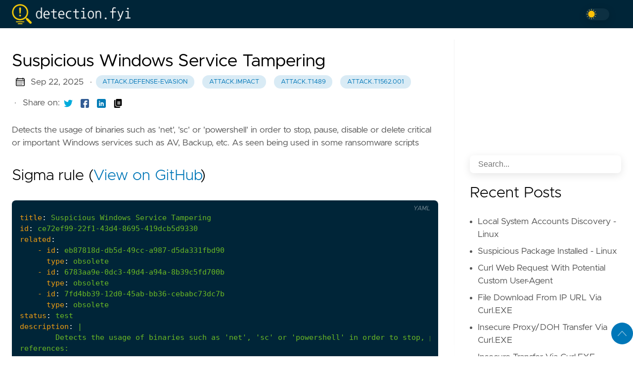

--- FILE ---
content_type: text/html; charset=utf-8
request_url: https://detection.fyi/sigmahq/sigma/windows/process_creation/proc_creation_win_susp_service_tamper/
body_size: 15240
content:

<!DOCTYPE html>
<html
  lang="en"
  data-figures=""
  
    class="page"
  
  
  >
  <head>
<title>Suspicious Windows Service Tampering | Detection.FYI</title>
<meta charset="utf-8">
<meta name="viewport" content="width=device-width, initial-scale=1.0, maximum-scale=1.0, user-scalable=no">
<meta http-equiv="X-UA-Compatible" content="IE=edge">
<script async defer data-domain="detection.fyi" 
src='https://stats.bradleyjkemp.dev/js/plausible.js'>
</script>



<meta property="og:locale" content="en" />

<meta property="og:type" content="article">
<meta name="description" content="Detects the usage of binaries such as &#39;net&#39;, &#39;sc&#39; or &#39;powershell&#39; in order to stop, pause, disable or delete critical or important Windows services such as AV, …" />
<meta name="twitter:card" content="summary" />
<meta name="twitter:creator" content="@janedoe">
<meta name="twitter:title" content="Suspicious Windows Service Tampering" />
<meta name="twitter:image" content="https://detection.fyi/images/thumbnail.png"/>
<meta property="og:url" content="https://detection.fyi/sigmahq/sigma/windows/process_creation/proc_creation_win_susp_service_tamper/" />
<meta property="og:title" content="Suspicious Windows Service Tampering" />
<meta property="og:description" content="Detects the usage of binaries such as &#39;net&#39;, &#39;sc&#39; or &#39;powershell&#39; in order to stop, pause, disable or delete critical or important Windows services such as AV, …" />
<meta property="og:image" content="https://detection.fyi/images/thumbnail.png" />

<link rel="apple-touch-icon" sizes="180x180" href="https://detection.fyi/icons/apple-touch-icon.png">
<link rel="icon" type="image/png" sizes="32x32" href="https://detection.fyi/icons/favicon-32x32.png">
<link rel="manifest" href="https://detection.fyi/icons/site.webmanifest">

<link rel="canonical" href="https://detection.fyi/sigmahq/sigma/windows/process_creation/proc_creation_win_susp_service_tamper/">



<link rel="preload" href="https://detection.fyi/css/styles.42e2c5f6d8cf9c52872666f8d8b2678ad0c426978b9d78aff3c33b7a1e7f6f97f54bcdaf0518a25fb0fe26367d04f8b07c683b3b38b331cb098daadee06b1f3e.css" integrity = "sha512-QuLF9tjPnFKHJmb42LJnitDEJpeLnXiv88M7eh5/b5f1S82vBRiiX7D&#43;JjZ9BPiwfGg7OzizMcsJjare4GsfPg==" as="style" crossorigin="anonymous">



<link rel="preload" href="https://detection.fyi/en/js/bundle.56e592094509d56f276a4eb149ce4f5846b3ca5e706f1d486d527d81fbaeda35e3d47d838b20e591c5e46bbf7e12d79dd929e918dde9239b73d492b260870d5d.js" as="script" integrity=
"sha512-VuWSCUUJ1W8nak6xSc5PWEazyl5wbx1IbVJ9gfuu2jXj1H2DiyDlkcXka79&#43;Eted2SnpGN3pI5tz1JKyYIcNXQ==" crossorigin="anonymous">


<link rel="stylesheet" type="text/css" href="https://detection.fyi/css/styles.42e2c5f6d8cf9c52872666f8d8b2678ad0c426978b9d78aff3c33b7a1e7f6f97f54bcdaf0518a25fb0fe26367d04f8b07c683b3b38b331cb098daadee06b1f3e.css" integrity="sha512-QuLF9tjPnFKHJmb42LJnitDEJpeLnXiv88M7eh5/b5f1S82vBRiiX7D&#43;JjZ9BPiwfGg7OzizMcsJjare4GsfPg==" crossorigin="anonymous">


  </head>
  <body
    data-code="50"
    data-lines="false"
    id="documentTop"
    data-lang="en"
  >

<header class="nav_header" >
  <nav class="nav"><a href='https://detection.fyi/' class="nav_brand nav_item" title="Detection.FYI">
  <img src="https://detection.fyi/logos/detection.fyi-logo/default-monochrome.png" class="logo" alt="Detection.FYI">
  <div class="nav_close">
    <div><svg class="icon">
  <title>open-menu</title>
  <use xlink:href="#open-menu"></use>
</svg>
<svg class="icon">
  <title>closeme</title>
  <use xlink:href="#closeme"></use>
</svg>
</div>
  </div>
</a>

    <div class='nav_body nav_body_left'>
      
      
      
        

      
<div class='follow'>
<div class="color_mode">
  <input type="checkbox" class="color_choice" id="mode">
</div>

</div>

    </div>
  </nav>
</header>

    <main>

<div class="grid-inverse wrap content">
    <article class="post_content">
        <h1 class="post_title">Suspicious Windows Service Tampering</h1>
  <div class="post_meta">
    <span><svg class="icon">
  <title>calendar</title>
  <use xlink:href="#calendar"></use>
</svg>
</span>
    <span class="post_date">
      Sep 22, 2025</span><span>&nbsp;· <a href='https://detection.fyi/tags/attack.defense-evasion/' title="attack.defense-evasion" class="post_tag button button_translucent">attack.defense-evasion
        </a><a href='https://detection.fyi/tags/attack.impact/' title="attack.impact" class="post_tag button button_translucent">attack.impact
        </a><a href='https://detection.fyi/tags/attack.t1489/' title="attack.t1489" class="post_tag button button_translucent">attack.t1489
        </a><a href='https://detection.fyi/tags/attack.t1562.001/' title="attack.t1562.001" class="post_tag button button_translucent">attack.t1562.001
        </a>
    </span>
    <span class="page_only">&nbsp;·
  <div class="post_share">
    Share on:
    <a href="https://twitter.com/intent/tweet?text=Suspicious%20Windows%20Service%20Tampering&url=https%3a%2f%2fdetection.fyi%2fsigmahq%2fsigma%2fwindows%2fprocess_creation%2fproc_creation_win_susp_service_tamper%2f&tw_p=tweetbutton" class="twitter" title="Share on Twitter" target="_blank" rel="nofollow">
      <svg class="icon">
  <title>twitter</title>
  <use xlink:href="#twitter"></use>
</svg>

    </a>
    <a href="https://www.facebook.com/sharer.php?u=https%3a%2f%2fdetection.fyi%2fsigmahq%2fsigma%2fwindows%2fprocess_creation%2fproc_creation_win_susp_service_tamper%2f&t=Suspicious%20Windows%20Service%20Tampering" class="facebook" title="Share on Facebook" target="_blank" rel="nofollow">
      <svg class="icon">
  <title>facebook</title>
  <use xlink:href="#facebook"></use>
</svg>

    </a>
    <a href="#linkedinshare" id = "linkedinshare" class="linkedin" title="Share on LinkedIn" rel="nofollow">
      <svg class="icon">
  <title>linkedin</title>
  <use xlink:href="#linkedin"></use>
</svg>

    </a>
    <a href="https://detection.fyi/sigmahq/sigma/windows/process_creation/proc_creation_win_susp_service_tamper/" title="Copy Link" class="link link_yank">
      <svg class="icon">
  <title>copy</title>
  <use xlink:href="#copy"></use>
</svg>

    </a>
  </div>
  </span>
  </div>

        <div class="post_body">
            <p>Detects the usage of binaries such as 'net', 'sc' or 'powershell' in order to stop, pause, disable or delete critical or important Windows services such as AV, Backup, etc. As seen being used in some ransomware scripts</p>
            
                
            
            <h2>Sigma rule (<a href="https://github.com/SigmaHQ/sigma/tree/master/rules/windows/process_creation/proc_creation_win_susp_service_tamper.yml">View on GitHub</a>)</h2>
            <div class="highlight"><pre tabindex="0" class="chroma"><code class="language-yaml" data-lang="yaml"><span class="line"><span class="ln">  1</span><span class="cl"><span class="nt">title</span><span class="p">:</span><span class="w"> </span><span class="l">Suspicious Windows Service Tampering</span><span class="w">
</span></span></span><span class="line"><span class="ln">  2</span><span class="cl"><span class="w"></span><span class="nt">id</span><span class="p">:</span><span class="w"> </span><span class="l">ce72ef99-22f1-43d4-8695-419dcb5d9330</span><span class="w">
</span></span></span><span class="line"><span class="ln">  3</span><span class="cl"><span class="w"></span><span class="nt">related</span><span class="p">:</span><span class="w">
</span></span></span><span class="line"><span class="ln">  4</span><span class="cl"><span class="w">    </span>- <span class="nt">id</span><span class="p">:</span><span class="w"> </span><span class="l">eb87818d-db5d-49cc-a987-d5da331fbd90</span><span class="w">
</span></span></span><span class="line"><span class="ln">  5</span><span class="cl"><span class="w">      </span><span class="nt">type</span><span class="p">:</span><span class="w"> </span><span class="l">obsolete</span><span class="w">
</span></span></span><span class="line"><span class="ln">  6</span><span class="cl"><span class="w">    </span>- <span class="nt">id</span><span class="p">:</span><span class="w"> </span><span class="l">6783aa9e-0dc3-49d4-a94a-8b39c5fd700b</span><span class="w">
</span></span></span><span class="line"><span class="ln">  7</span><span class="cl"><span class="w">      </span><span class="nt">type</span><span class="p">:</span><span class="w"> </span><span class="l">obsolete</span><span class="w">
</span></span></span><span class="line"><span class="ln">  8</span><span class="cl"><span class="w">    </span>- <span class="nt">id</span><span class="p">:</span><span class="w"> </span><span class="l">7fd4bb39-12d0-45ab-bb36-cebabc73dc7b</span><span class="w">
</span></span></span><span class="line"><span class="ln">  9</span><span class="cl"><span class="w">      </span><span class="nt">type</span><span class="p">:</span><span class="w"> </span><span class="l">obsolete</span><span class="w">
</span></span></span><span class="line"><span class="ln"> 10</span><span class="cl"><span class="w"></span><span class="nt">status</span><span class="p">:</span><span class="w"> </span><span class="l">test</span><span class="w">
</span></span></span><span class="line"><span class="ln"> 11</span><span class="cl"><span class="w"></span><span class="nt">description</span><span class="p">:</span><span class="w"> </span><span class="p">|</span><span class="sd">
</span></span></span><span class="line"><span class="ln"> 12</span><span class="cl"><span class="sd">    </span><span class="w">    </span><span class="l">Detects the usage of binaries such as &#39;net&#39;, &#39;sc&#39; or &#39;powershell&#39; in order to stop, pause, disable or delete critical or important Windows services such as AV, Backup, etc. As seen being used in some ransomware scripts</span><span class="w">
</span></span></span><span class="line"><span class="ln"> 13</span><span class="cl"><span class="w"></span><span class="nt">references</span><span class="p">:</span><span class="w">
</span></span></span><span class="line"><span class="ln"> 14</span><span class="cl"><span class="w">    </span>- <span class="l">https://www.trendmicro.com/content/dam/trendmicro/global/en/research/22/h/ransomware-actor-abuses-genshin-impact-anti-cheat-driver-to-kill-antivirus/Genshin%20Impact%20Figure%2010.jpg</span><span class="w">
</span></span></span><span class="line"><span class="ln"> 15</span><span class="cl"><span class="w">    </span>- <span class="l">https://www.trellix.com/en-sg/about/newsroom/stories/threat-labs/lockergoga-ransomware-family-used-in-targeted-attacks.html</span><span class="w">
</span></span></span><span class="line"><span class="ln"> 16</span><span class="cl"><span class="w">    </span>- <span class="l">https://github.com/redcanaryco/atomic-red-team/blob/f339e7da7d05f6057fdfcdd3742bfcf365fee2a9/atomics/T1562.001/T1562.001.md</span><span class="w">
</span></span></span><span class="line"><span class="ln"> 17</span><span class="cl"><span class="w">    </span>- <span class="l">https://research.nccgroup.com/2022/08/19/back-in-black-unlocking-a-lockbit-3-0-ransomware-attack/</span><span class="w">
</span></span></span><span class="line"><span class="ln"> 18</span><span class="cl"><span class="w">    </span>- <span class="l">https://www.virustotal.com/gui/file/38283b775552da8981452941ea74191aa0d203edd3f61fb2dee7b0aea3514955</span><span class="w">
</span></span></span><span class="line"><span class="ln"> 19</span><span class="cl"><span class="w">    </span>- <span class="l">https://learn.microsoft.com/en-us/windows/win32/cimwin32prov/delete-method-in-class-win32-service</span><span class="w">
</span></span></span><span class="line"><span class="ln"> 20</span><span class="cl"><span class="w"></span><span class="nt">author</span><span class="p">:</span><span class="w"> </span><span class="l">Nasreddine Bencherchali (Nextron Systems), frack113 , X__Junior (Nextron Systems)</span><span class="w">
</span></span></span><span class="line"><span class="ln"> 21</span><span class="cl"><span class="w"></span><span class="nt">date</span><span class="p">:</span><span class="w"> </span><span class="ld">2022-09-01</span><span class="w">
</span></span></span><span class="line"><span class="ln"> 22</span><span class="cl"><span class="w"></span><span class="nt">modified</span><span class="p">:</span><span class="w"> </span><span class="ld">2025-08-27</span><span class="w">
</span></span></span><span class="line"><span class="ln"> 23</span><span class="cl"><span class="w"></span><span class="nt">tags</span><span class="p">:</span><span class="w">
</span></span></span><span class="line"><span class="ln"> 24</span><span class="cl"><span class="w">    </span>- <span class="l">attack.defense-evasion</span><span class="w">
</span></span></span><span class="line"><span class="ln"> 25</span><span class="cl"><span class="w">    </span>- <span class="l">attack.impact</span><span class="w">
</span></span></span><span class="line"><span class="ln"> 26</span><span class="cl"><span class="w">    </span>- <span class="l">attack.t1489</span><span class="w">
</span></span></span><span class="line"><span class="ln"> 27</span><span class="cl"><span class="w">    </span>- <span class="l">attack.t1562.001</span><span class="w">
</span></span></span><span class="line"><span class="ln"> 28</span><span class="cl"><span class="w"></span><span class="nt">logsource</span><span class="p">:</span><span class="w">
</span></span></span><span class="line"><span class="ln"> 29</span><span class="cl"><span class="w">    </span><span class="nt">category</span><span class="p">:</span><span class="w"> </span><span class="l">process_creation</span><span class="w">
</span></span></span><span class="line"><span class="ln"> 30</span><span class="cl"><span class="w">    </span><span class="nt">product</span><span class="p">:</span><span class="w"> </span><span class="l">windows</span><span class="w">
</span></span></span><span class="line"><span class="ln"> 31</span><span class="cl"><span class="w"></span><span class="nt">detection</span><span class="p">:</span><span class="w">
</span></span></span><span class="line"><span class="ln"> 32</span><span class="cl"><span class="w">    </span><span class="nt">selection_tools_img</span><span class="p">:</span><span class="w">
</span></span></span><span class="line"><span class="ln"> 33</span><span class="cl"><span class="w">        </span>- <span class="nt">OriginalFileName</span><span class="p">:</span><span class="w">
</span></span></span><span class="line"><span class="ln"> 34</span><span class="cl"><span class="w">              </span>- <span class="s1">&#39;net.exe&#39;</span><span class="w">
</span></span></span><span class="line"><span class="ln"> 35</span><span class="cl"><span class="w">              </span>- <span class="s1">&#39;net1.exe&#39;</span><span class="w">
</span></span></span><span class="line"><span class="ln"> 36</span><span class="cl"><span class="w">              </span>- <span class="s1">&#39;PowerShell_ISE.EXE&#39;</span><span class="w">
</span></span></span><span class="line"><span class="ln"> 37</span><span class="cl"><span class="w">              </span>- <span class="s1">&#39;PowerShell.EXE&#39;</span><span class="w">
</span></span></span><span class="line"><span class="ln"> 38</span><span class="cl"><span class="w">              </span>- <span class="s1">&#39;psservice.exe&#39;</span><span class="w">
</span></span></span><span class="line"><span class="ln"> 39</span><span class="cl"><span class="w">              </span>- <span class="s1">&#39;pwsh.dll&#39;</span><span class="w">
</span></span></span><span class="line"><span class="ln"> 40</span><span class="cl"><span class="w">              </span>- <span class="s1">&#39;sc.exe&#39;</span><span class="w">
</span></span></span><span class="line"><span class="ln"> 41</span><span class="cl"><span class="w">              </span>- <span class="s1">&#39;wmic.exe&#39;</span><span class="w">
</span></span></span><span class="line"><span class="ln"> 42</span><span class="cl"><span class="w">        </span>- <span class="nt">Image|endswith</span><span class="p">:</span><span class="w">
</span></span></span><span class="line"><span class="ln"> 43</span><span class="cl"><span class="w">              </span>- <span class="s1">&#39;\net.exe&#39;</span><span class="w">
</span></span></span><span class="line"><span class="ln"> 44</span><span class="cl"><span class="w">              </span>- <span class="s1">&#39;\net1.exe&#39;</span><span class="w">
</span></span></span><span class="line"><span class="ln"> 45</span><span class="cl"><span class="w">              </span>- <span class="s1">&#39;\PowerShell_ISE.EXE&#39;</span><span class="w">
</span></span></span><span class="line"><span class="ln"> 46</span><span class="cl"><span class="w">              </span>- <span class="s1">&#39;\powershell.exe&#39;</span><span class="w">
</span></span></span><span class="line"><span class="ln"> 47</span><span class="cl"><span class="w">              </span>- <span class="s1">&#39;\PsService.exe&#39;</span><span class="w">
</span></span></span><span class="line"><span class="ln"> 48</span><span class="cl"><span class="w">              </span>- <span class="s1">&#39;\PsService64.exe&#39;</span><span class="w">
</span></span></span><span class="line"><span class="ln"> 49</span><span class="cl"><span class="w">              </span>- <span class="s1">&#39;\pwsh.exe&#39;</span><span class="w">
</span></span></span><span class="line"><span class="ln"> 50</span><span class="cl"><span class="w">              </span>- <span class="s1">&#39;\sc.exe&#39;</span><span class="w">
</span></span></span><span class="line"><span class="ln"> 51</span><span class="cl"><span class="w">              </span>- <span class="s1">&#39;\wmic.exe&#39;</span><span class="w"> </span><span class="c"># wmic process call win32_service where name=&#39;servicename&#39; delete</span><span class="w">
</span></span></span><span class="line"><span class="ln"> 52</span><span class="cl"><span class="w">    </span><span class="nt">selection_tools_cli</span><span class="p">:</span><span class="w">
</span></span></span><span class="line"><span class="ln"> 53</span><span class="cl"><span class="w">        </span>- <span class="nt">CommandLine|contains</span><span class="p">:</span><span class="w">
</span></span></span><span class="line"><span class="ln"> 54</span><span class="cl"><span class="w">              </span>- <span class="s1">&#39; delete &#39;</span><span class="w">
</span></span></span><span class="line"><span class="ln"> 55</span><span class="cl"><span class="w">              </span>- <span class="s1">&#39;.delete()&#39;</span><span class="w"> </span><span class="c"># Get-WmiObject win32_service -Filter &#34;name=&#39;$serviceName&#39;&#34; ).delete()</span><span class="w">
</span></span></span><span class="line"><span class="ln"> 56</span><span class="cl"><span class="w">              </span>- <span class="nt">&#39; pause &#39; # Covers flags from</span><span class="p">:</span><span class="w"> </span><span class="l">PsService and Sc.EXE</span><span class="w">
</span></span></span><span class="line"><span class="ln"> 57</span><span class="cl"><span class="w">              </span>- <span class="nt">&#39; stop &#39; # Covers flags from</span><span class="p">:</span><span class="w"> </span><span class="l">PsService.EXE, Net.EXE and Sc.EXE</span><span class="w">
</span></span></span><span class="line"><span class="ln"> 58</span><span class="cl"><span class="w">              </span>- <span class="s1">&#39;Stop-Service &#39;</span><span class="w">
</span></span></span><span class="line"><span class="ln"> 59</span><span class="cl"><span class="w">              </span>- <span class="s1">&#39;Remove-Service &#39;</span><span class="w">
</span></span></span><span class="line"><span class="ln"> 60</span><span class="cl"><span class="w">        </span>- <span class="nt">CommandLine|contains|all</span><span class="p">:</span><span class="w">
</span></span></span><span class="line"><span class="ln"> 61</span><span class="cl"><span class="w">              </span>- <span class="s1">&#39;config&#39;</span><span class="w">
</span></span></span><span class="line"><span class="ln"> 62</span><span class="cl"><span class="w">              </span>- <span class="s1">&#39;start=disabled&#39;</span><span class="w">
</span></span></span><span class="line"><span class="ln"> 63</span><span class="cl"><span class="w">    </span><span class="nt">selection_services</span><span class="p">:</span><span class="w">
</span></span></span><span class="line"><span class="ln"> 64</span><span class="cl"><span class="w">        </span><span class="nt">CommandLine|contains</span><span class="p">:</span><span class="w">
</span></span></span><span class="line"><span class="ln"> 65</span><span class="cl"><span class="w">            </span>- <span class="s1">&#39;143Svc&#39;</span><span class="w">
</span></span></span><span class="line"><span class="ln"> 66</span><span class="cl"><span class="w">            </span>- <span class="s1">&#39;Acronis VSS Provider&#39;</span><span class="w">
</span></span></span><span class="line"><span class="ln"> 67</span><span class="cl"><span class="w">            </span>- <span class="s1">&#39;AcronisAgent&#39;</span><span class="w">
</span></span></span><span class="line"><span class="ln"> 68</span><span class="cl"><span class="w">            </span>- <span class="s1">&#39;AcrSch2Svc&#39;</span><span class="w">
</span></span></span><span class="line"><span class="ln"> 69</span><span class="cl"><span class="w">            </span>- <span class="s1">&#39;AdobeARMservice&#39;</span><span class="w">
</span></span></span><span class="line"><span class="ln"> 70</span><span class="cl"><span class="w">            </span>- <span class="s1">&#39;AHS Service&#39;</span><span class="w">
</span></span></span><span class="line"><span class="ln"> 71</span><span class="cl"><span class="w">            </span>- <span class="s1">&#39;Antivirus&#39;</span><span class="w">
</span></span></span><span class="line"><span class="ln"> 72</span><span class="cl"><span class="w">            </span>- <span class="s1">&#39;Apache4&#39;</span><span class="w">
</span></span></span><span class="line"><span class="ln"> 73</span><span class="cl"><span class="w">            </span>- <span class="s1">&#39;ARSM&#39;</span><span class="w">
</span></span></span><span class="line"><span class="ln"> 74</span><span class="cl"><span class="w">            </span>- <span class="s1">&#39;aswBcc&#39;</span><span class="w">
</span></span></span><span class="line"><span class="ln"> 75</span><span class="cl"><span class="w">            </span>- <span class="s1">&#39;AteraAgent&#39;</span><span class="w">
</span></span></span><span class="line"><span class="ln"> 76</span><span class="cl"><span class="w">            </span>- <span class="s1">&#39;Avast Business Console Client Antivirus Service&#39;</span><span class="w">
</span></span></span><span class="line"><span class="ln"> 77</span><span class="cl"><span class="w">            </span>- <span class="s1">&#39;avast! Antivirus&#39;</span><span class="w">
</span></span></span><span class="line"><span class="ln"> 78</span><span class="cl"><span class="w">            </span>- <span class="s1">&#39;AVG Antivirus&#39;</span><span class="w">
</span></span></span><span class="line"><span class="ln"> 79</span><span class="cl"><span class="w">            </span>- <span class="s1">&#39;avgAdminClient&#39;</span><span class="w">
</span></span></span><span class="line"><span class="ln"> 80</span><span class="cl"><span class="w">            </span>- <span class="s1">&#39;AvgAdminServer&#39;</span><span class="w">
</span></span></span><span class="line"><span class="ln"> 81</span><span class="cl"><span class="w">            </span>- <span class="s1">&#39;AVP1&#39;</span><span class="w">
</span></span></span><span class="line"><span class="ln"> 82</span><span class="cl"><span class="w">            </span>- <span class="s1">&#39;BackupExec&#39;</span><span class="w">
</span></span></span><span class="line"><span class="ln"> 83</span><span class="cl"><span class="w">            </span>- <span class="s1">&#39;bedbg&#39;</span><span class="w">
</span></span></span><span class="line"><span class="ln"> 84</span><span class="cl"><span class="w">            </span>- <span class="s1">&#39;BITS&#39;</span><span class="w">
</span></span></span><span class="line"><span class="ln"> 85</span><span class="cl"><span class="w">            </span>- <span class="s1">&#39;BrokerInfrastructure&#39;</span><span class="w">
</span></span></span><span class="line"><span class="ln"> 86</span><span class="cl"><span class="w">            </span>- <span class="s1">&#39;CASLicenceServer&#39;</span><span class="w">
</span></span></span><span class="line"><span class="ln"> 87</span><span class="cl"><span class="w">            </span>- <span class="s1">&#39;CASWebServer&#39;</span><span class="w">
</span></span></span><span class="line"><span class="ln"> 88</span><span class="cl"><span class="w">            </span>- <span class="s1">&#39;Client Agent 7.60&#39;</span><span class="w">
</span></span></span><span class="line"><span class="ln"> 89</span><span class="cl"><span class="w">            </span>- <span class="s1">&#39;Core Browsing Protection&#39;</span><span class="w">
</span></span></span><span class="line"><span class="ln"> 90</span><span class="cl"><span class="w">            </span>- <span class="s1">&#39;Core Mail Protection&#39;</span><span class="w">
</span></span></span><span class="line"><span class="ln"> 91</span><span class="cl"><span class="w">            </span>- <span class="s1">&#39;Core Scanning Server&#39;</span><span class="w">
</span></span></span><span class="line"><span class="ln"> 92</span><span class="cl"><span class="w">            </span>- <span class="s1">&#39;DCAgent&#39;</span><span class="w">
</span></span></span><span class="line"><span class="ln"> 93</span><span class="cl"><span class="w">            </span>- <span class="s1">&#39;dwmrcs&#39;</span><span class="w">
</span></span></span><span class="line"><span class="ln"> 94</span><span class="cl"><span class="w">            </span>- <span class="s1">&#39;EhttpSr&#39;</span><span class="w">
</span></span></span><span class="line"><span class="ln"> 95</span><span class="cl"><span class="w">            </span>- <span class="s1">&#39;ekrn&#39;</span><span class="w">
</span></span></span><span class="line"><span class="ln"> 96</span><span class="cl"><span class="w">            </span>- <span class="s1">&#39;Enterprise Client Service&#39;</span><span class="w">
</span></span></span><span class="line"><span class="ln"> 97</span><span class="cl"><span class="w">            </span>- <span class="s1">&#39;epag&#39;</span><span class="w">
</span></span></span><span class="line"><span class="ln"> 98</span><span class="cl"><span class="w">            </span>- <span class="s1">&#39;EPIntegrationService&#39;</span><span class="w">
</span></span></span><span class="line"><span class="ln"> 99</span><span class="cl"><span class="w">            </span>- <span class="s1">&#39;EPProtectedService&#39;</span><span class="w">
</span></span></span><span class="line"><span class="ln">100</span><span class="cl"><span class="w">            </span>- <span class="s1">&#39;EPRedline&#39;</span><span class="w">
</span></span></span><span class="line"><span class="ln">101</span><span class="cl"><span class="w">            </span>- <span class="s1">&#39;EPSecurityService&#39;</span><span class="w">
</span></span></span><span class="line"><span class="ln">102</span><span class="cl"><span class="w">            </span>- <span class="s1">&#39;EPUpdateService&#39;</span><span class="w">
</span></span></span><span class="line"><span class="ln">103</span><span class="cl"><span class="w">            </span>- <span class="s1">&#39;EraserSvc11710&#39;</span><span class="w">
</span></span></span><span class="line"><span class="ln">104</span><span class="cl"><span class="w">            </span>- <span class="s1">&#39;EsgShKernel&#39;</span><span class="w">
</span></span></span><span class="line"><span class="ln">105</span><span class="cl"><span class="w">            </span>- <span class="s1">&#39;ESHASRV&#39;</span><span class="w">
</span></span></span><span class="line"><span class="ln">106</span><span class="cl"><span class="w">            </span>- <span class="s1">&#39;FA_Scheduler&#39;</span><span class="w">
</span></span></span><span class="line"><span class="ln">107</span><span class="cl"><span class="w">            </span>- <span class="s1">&#39;FirebirdGuardianDefaultInstance&#39;</span><span class="w">
</span></span></span><span class="line"><span class="ln">108</span><span class="cl"><span class="w">            </span>- <span class="s1">&#39;FirebirdServerDefaultInstance&#39;</span><span class="w">
</span></span></span><span class="line"><span class="ln">109</span><span class="cl"><span class="w">            </span>- <span class="s1">&#39;FontCache3.0.0.0&#39;</span><span class="w">
</span></span></span><span class="line"><span class="ln">110</span><span class="cl"><span class="w">            </span>- <span class="s1">&#39;HealthTLService&#39;</span><span class="w">
</span></span></span><span class="line"><span class="ln">111</span><span class="cl"><span class="w">            </span>- <span class="s1">&#39;hmpalertsvc&#39;</span><span class="w">
</span></span></span><span class="line"><span class="ln">112</span><span class="cl"><span class="w">            </span>- <span class="s1">&#39;HMS&#39;</span><span class="w">
</span></span></span><span class="line"><span class="ln">113</span><span class="cl"><span class="w">            </span>- <span class="s1">&#39;HostControllerService&#39;</span><span class="w">
</span></span></span><span class="line"><span class="ln">114</span><span class="cl"><span class="w">            </span>- <span class="s1">&#39;hvdsvc&#39;</span><span class="w">
</span></span></span><span class="line"><span class="ln">115</span><span class="cl"><span class="w">            </span>- <span class="s1">&#39;IAStorDataMgrSvc&#39;</span><span class="w">
</span></span></span><span class="line"><span class="ln">116</span><span class="cl"><span class="w">            </span>- <span class="s1">&#39;IBMHPS&#39;</span><span class="w">
</span></span></span><span class="line"><span class="ln">117</span><span class="cl"><span class="w">            </span>- <span class="s1">&#39;ibmspsvc&#39;</span><span class="w">
</span></span></span><span class="line"><span class="ln">118</span><span class="cl"><span class="w">            </span>- <span class="s1">&#39;IISAdmin&#39;</span><span class="w">
</span></span></span><span class="line"><span class="ln">119</span><span class="cl"><span class="w">            </span>- <span class="s1">&#39;IMANSVC&#39;</span><span class="w">
</span></span></span><span class="line"><span class="ln">120</span><span class="cl"><span class="w">            </span>- <span class="s1">&#39;IMAP4Svc&#39;</span><span class="w">
</span></span></span><span class="line"><span class="ln">121</span><span class="cl"><span class="w">            </span>- <span class="s1">&#39;instance2&#39;</span><span class="w">
</span></span></span><span class="line"><span class="ln">122</span><span class="cl"><span class="w">            </span>- <span class="s1">&#39;KAVFS&#39;</span><span class="w">
</span></span></span><span class="line"><span class="ln">123</span><span class="cl"><span class="w">            </span>- <span class="s1">&#39;KAVFSGT&#39;</span><span class="w">
</span></span></span><span class="line"><span class="ln">124</span><span class="cl"><span class="w">            </span>- <span class="s1">&#39;kavfsslp&#39;</span><span class="w">
</span></span></span><span class="line"><span class="ln">125</span><span class="cl"><span class="w">            </span>- <span class="s1">&#39;KeyIso&#39;</span><span class="w">
</span></span></span><span class="line"><span class="ln">126</span><span class="cl"><span class="w">            </span>- <span class="s1">&#39;klbackupdisk&#39;</span><span class="w">
</span></span></span><span class="line"><span class="ln">127</span><span class="cl"><span class="w">            </span>- <span class="s1">&#39;klbackupflt&#39;</span><span class="w">
</span></span></span><span class="line"><span class="ln">128</span><span class="cl"><span class="w">            </span>- <span class="s1">&#39;klflt&#39;</span><span class="w">
</span></span></span><span class="line"><span class="ln">129</span><span class="cl"><span class="w">            </span>- <span class="s1">&#39;klhk&#39;</span><span class="w">
</span></span></span><span class="line"><span class="ln">130</span><span class="cl"><span class="w">            </span>- <span class="s1">&#39;KLIF&#39;</span><span class="w">
</span></span></span><span class="line"><span class="ln">131</span><span class="cl"><span class="w">            </span>- <span class="s1">&#39;klim6&#39;</span><span class="w">
</span></span></span><span class="line"><span class="ln">132</span><span class="cl"><span class="w">            </span>- <span class="s1">&#39;klkbdflt&#39;</span><span class="w">
</span></span></span><span class="line"><span class="ln">133</span><span class="cl"><span class="w">            </span>- <span class="s1">&#39;klmouflt&#39;</span><span class="w">
</span></span></span><span class="line"><span class="ln">134</span><span class="cl"><span class="w">            </span>- <span class="s1">&#39;klnagent&#39;</span><span class="w">
</span></span></span><span class="line"><span class="ln">135</span><span class="cl"><span class="w">            </span>- <span class="s1">&#39;klpd&#39;</span><span class="w">
</span></span></span><span class="line"><span class="ln">136</span><span class="cl"><span class="w">            </span>- <span class="s1">&#39;kltap&#39;</span><span class="w">
</span></span></span><span class="line"><span class="ln">137</span><span class="cl"><span class="w">            </span>- <span class="s1">&#39;KSDE1.0.0&#39;</span><span class="w">
</span></span></span><span class="line"><span class="ln">138</span><span class="cl"><span class="w">            </span>- <span class="s1">&#39;LogProcessorService&#39;</span><span class="w">
</span></span></span><span class="line"><span class="ln">139</span><span class="cl"><span class="w">            </span>- <span class="s1">&#39;M8EndpointAgent&#39;</span><span class="w">
</span></span></span><span class="line"><span class="ln">140</span><span class="cl"><span class="w">            </span>- <span class="s1">&#39;macmnsvc&#39;</span><span class="w">
</span></span></span><span class="line"><span class="ln">141</span><span class="cl"><span class="w">            </span>- <span class="s1">&#39;masvc&#39;</span><span class="w">
</span></span></span><span class="line"><span class="ln">142</span><span class="cl"><span class="w">            </span>- <span class="s1">&#39;MBAMService&#39;</span><span class="w">
</span></span></span><span class="line"><span class="ln">143</span><span class="cl"><span class="w">            </span>- <span class="s1">&#39;MBCloudEA&#39;</span><span class="w">
</span></span></span><span class="line"><span class="ln">144</span><span class="cl"><span class="w">            </span>- <span class="s1">&#39;MBEndpointAgent&#39;</span><span class="w">
</span></span></span><span class="line"><span class="ln">145</span><span class="cl"><span class="w">            </span>- <span class="s1">&#39;McAfeeDLPAgentService&#39;</span><span class="w">
</span></span></span><span class="line"><span class="ln">146</span><span class="cl"><span class="w">            </span>- <span class="s1">&#39;McAfeeEngineService&#39;</span><span class="w">
</span></span></span><span class="line"><span class="ln">147</span><span class="cl"><span class="w">            </span>- <span class="s1">&#39;MCAFEEEVENTPARSERSRV&#39;</span><span class="w">
</span></span></span><span class="line"><span class="ln">148</span><span class="cl"><span class="w">            </span>- <span class="s1">&#39;McAfeeFramework&#39;</span><span class="w">
</span></span></span><span class="line"><span class="ln">149</span><span class="cl"><span class="w">            </span>- <span class="s1">&#39;MCAFEETOMCATSRV530&#39;</span><span class="w">
</span></span></span><span class="line"><span class="ln">150</span><span class="cl"><span class="w">            </span>- <span class="s1">&#39;McShield&#39;</span><span class="w">
</span></span></span><span class="line"><span class="ln">151</span><span class="cl"><span class="w">            </span>- <span class="s1">&#39;McTaskManager&#39;</span><span class="w">
</span></span></span><span class="line"><span class="ln">152</span><span class="cl"><span class="w">            </span>- <span class="s1">&#39;mfefire&#39;</span><span class="w">
</span></span></span><span class="line"><span class="ln">153</span><span class="cl"><span class="w">            </span>- <span class="s1">&#39;mfemms&#39;</span><span class="w">
</span></span></span><span class="line"><span class="ln">154</span><span class="cl"><span class="w">            </span>- <span class="s1">&#39;mfevto&#39;</span><span class="w">
</span></span></span><span class="line"><span class="ln">155</span><span class="cl"><span class="w">            </span>- <span class="s1">&#39;mfevtp&#39;</span><span class="w">
</span></span></span><span class="line"><span class="ln">156</span><span class="cl"><span class="w">            </span>- <span class="s1">&#39;mfewc&#39;</span><span class="w">
</span></span></span><span class="line"><span class="ln">157</span><span class="cl"><span class="w">            </span>- <span class="s1">&#39;MMS&#39;</span><span class="w">
</span></span></span><span class="line"><span class="ln">158</span><span class="cl"><span class="w">            </span>- <span class="s1">&#39;mozyprobackup&#39;</span><span class="w">
</span></span></span><span class="line"><span class="ln">159</span><span class="cl"><span class="w">            </span>- <span class="s1">&#39;mpssvc&#39;</span><span class="w">
</span></span></span><span class="line"><span class="ln">160</span><span class="cl"><span class="w">            </span>- <span class="s1">&#39;MSComplianceAudit&#39;</span><span class="w">
</span></span></span><span class="line"><span class="ln">161</span><span class="cl"><span class="w">            </span>- <span class="s1">&#39;MSDTC&#39;</span><span class="w">
</span></span></span><span class="line"><span class="ln">162</span><span class="cl"><span class="w">            </span>- <span class="s1">&#39;MsDtsServer&#39;</span><span class="w">
</span></span></span><span class="line"><span class="ln">163</span><span class="cl"><span class="w">            </span>- <span class="s1">&#39;MSExchange&#39;</span><span class="w">
</span></span></span><span class="line"><span class="ln">164</span><span class="cl"><span class="w">            </span>- <span class="s1">&#39;msftesq1SPROO&#39;</span><span class="w">
</span></span></span><span class="line"><span class="ln">165</span><span class="cl"><span class="w">            </span>- <span class="s1">&#39;msftesql$PROD&#39;</span><span class="w">
</span></span></span><span class="line"><span class="ln">166</span><span class="cl"><span class="w">            </span>- <span class="s1">&#39;msftesql$SQLEXPRESS&#39;</span><span class="w">
</span></span></span><span class="line"><span class="ln">167</span><span class="cl"><span class="w">            </span>- <span class="s1">&#39;MSOLAP$SQL_2008&#39;</span><span class="w">
</span></span></span><span class="line"><span class="ln">168</span><span class="cl"><span class="w">            </span>- <span class="s1">&#39;MSOLAP$SYSTEM_BGC&#39;</span><span class="w">
</span></span></span><span class="line"><span class="ln">169</span><span class="cl"><span class="w">            </span>- <span class="s1">&#39;MSOLAP$TPS&#39;</span><span class="w">
</span></span></span><span class="line"><span class="ln">170</span><span class="cl"><span class="w">            </span>- <span class="s1">&#39;MSOLAP$TPSAMA&#39;</span><span class="w">
</span></span></span><span class="line"><span class="ln">171</span><span class="cl"><span class="w">            </span>- <span class="s1">&#39;MSOLAPSTPS&#39;</span><span class="w">
</span></span></span><span class="line"><span class="ln">172</span><span class="cl"><span class="w">            </span>- <span class="s1">&#39;MSOLAPSTPSAMA&#39;</span><span class="w">
</span></span></span><span class="line"><span class="ln">173</span><span class="cl"><span class="w">            </span>- <span class="s1">&#39;mssecflt&#39;</span><span class="w">
</span></span></span><span class="line"><span class="ln">174</span><span class="cl"><span class="w">            </span>- <span class="s1">&#39;MSSQ!I.SPROFXENGAGEMEHT&#39;</span><span class="w">
</span></span></span><span class="line"><span class="ln">175</span><span class="cl"><span class="w">            </span>- <span class="s1">&#39;MSSQ0SHAREPOINT&#39;</span><span class="w">
</span></span></span><span class="line"><span class="ln">176</span><span class="cl"><span class="w">            </span>- <span class="s1">&#39;MSSQ0SOPHOS&#39;</span><span class="w">
</span></span></span><span class="line"><span class="ln">177</span><span class="cl"><span class="w">            </span>- <span class="s1">&#39;MSSQL&#39;</span><span class="w">
</span></span></span><span class="line"><span class="ln">178</span><span class="cl"><span class="w">            </span>- <span class="s1">&#39;MSSQLFDLauncher$&#39;</span><span class="w">
</span></span></span><span class="line"><span class="ln">179</span><span class="cl"><span class="w">            </span>- <span class="s1">&#39;MySQL&#39;</span><span class="w">
</span></span></span><span class="line"><span class="ln">180</span><span class="cl"><span class="w">            </span>- <span class="s1">&#39;NanoServiceMain&#39;</span><span class="w">
</span></span></span><span class="line"><span class="ln">181</span><span class="cl"><span class="w">            </span>- <span class="s1">&#39;NetMsmqActivator&#39;</span><span class="w">
</span></span></span><span class="line"><span class="ln">182</span><span class="cl"><span class="w">            </span>- <span class="s1">&#39;NetPipeActivator&#39;</span><span class="w">
</span></span></span><span class="line"><span class="ln">183</span><span class="cl"><span class="w">            </span>- <span class="s1">&#39;netprofm&#39;</span><span class="w">
</span></span></span><span class="line"><span class="ln">184</span><span class="cl"><span class="w">            </span>- <span class="s1">&#39;NetTcpActivator&#39;</span><span class="w">
</span></span></span><span class="line"><span class="ln">185</span><span class="cl"><span class="w">            </span>- <span class="s1">&#39;NetTcpPortSharing&#39;</span><span class="w">
</span></span></span><span class="line"><span class="ln">186</span><span class="cl"><span class="w">            </span>- <span class="s1">&#39;ntrtscan&#39;</span><span class="w">
</span></span></span><span class="line"><span class="ln">187</span><span class="cl"><span class="w">            </span>- <span class="s1">&#39;nvspwmi&#39;</span><span class="w">
</span></span></span><span class="line"><span class="ln">188</span><span class="cl"><span class="w">            </span>- <span class="s1">&#39;ofcservice&#39;</span><span class="w">
</span></span></span><span class="line"><span class="ln">189</span><span class="cl"><span class="w">            </span>- <span class="s1">&#39;Online Protection System&#39;</span><span class="w">
</span></span></span><span class="line"><span class="ln">190</span><span class="cl"><span class="w">            </span>- <span class="s1">&#39;OracleClientCache80&#39;</span><span class="w">
</span></span></span><span class="line"><span class="ln">191</span><span class="cl"><span class="w">            </span>- <span class="s1">&#39;OracleDBConsole&#39;</span><span class="w">
</span></span></span><span class="line"><span class="ln">192</span><span class="cl"><span class="w">            </span>- <span class="s1">&#39;OracleMTSRecoveryService&#39;</span><span class="w">
</span></span></span><span class="line"><span class="ln">193</span><span class="cl"><span class="w">            </span>- <span class="s1">&#39;OracleOraDb11g_home1&#39;</span><span class="w">
</span></span></span><span class="line"><span class="ln">194</span><span class="cl"><span class="w">            </span>- <span class="s1">&#39;OracleService&#39;</span><span class="w">
</span></span></span><span class="line"><span class="ln">195</span><span class="cl"><span class="w">            </span>- <span class="s1">&#39;OracleVssWriter&#39;</span><span class="w">
</span></span></span><span class="line"><span class="ln">196</span><span class="cl"><span class="w">            </span>- <span class="s1">&#39;osppsvc&#39;</span><span class="w">
</span></span></span><span class="line"><span class="ln">197</span><span class="cl"><span class="w">            </span>- <span class="s1">&#39;PandaAetherAgent&#39;</span><span class="w">
</span></span></span><span class="line"><span class="ln">198</span><span class="cl"><span class="w">            </span>- <span class="s1">&#39;PccNTUpd&#39;</span><span class="w">
</span></span></span><span class="line"><span class="ln">199</span><span class="cl"><span class="w">            </span>- <span class="s1">&#39;PDVFSService&#39;</span><span class="w">
</span></span></span><span class="line"><span class="ln">200</span><span class="cl"><span class="w">            </span>- <span class="s1">&#39;POP3Svc&#39;</span><span class="w">
</span></span></span><span class="line"><span class="ln">201</span><span class="cl"><span class="w">            </span>- <span class="s1">&#39;postgresql-x64-9.4&#39;</span><span class="w">
</span></span></span><span class="line"><span class="ln">202</span><span class="cl"><span class="w">            </span>- <span class="s1">&#39;POVFSService&#39;</span><span class="w">
</span></span></span><span class="line"><span class="ln">203</span><span class="cl"><span class="w">            </span>- <span class="s1">&#39;PSUAService&#39;</span><span class="w">
</span></span></span><span class="line"><span class="ln">204</span><span class="cl"><span class="w">            </span>- <span class="s1">&#39;Quick Update Service&#39;</span><span class="w">
</span></span></span><span class="line"><span class="ln">205</span><span class="cl"><span class="w">            </span>- <span class="s1">&#39;RepairService&#39;</span><span class="w">
</span></span></span><span class="line"><span class="ln">206</span><span class="cl"><span class="w">            </span>- <span class="s1">&#39;ReportServer&#39;</span><span class="w">
</span></span></span><span class="line"><span class="ln">207</span><span class="cl"><span class="w">            </span>- <span class="s1">&#39;ReportServer$&#39;</span><span class="w">
</span></span></span><span class="line"><span class="ln">208</span><span class="cl"><span class="w">            </span>- <span class="s1">&#39;RESvc&#39;</span><span class="w">
</span></span></span><span class="line"><span class="ln">209</span><span class="cl"><span class="w">            </span>- <span class="s1">&#39;RpcEptMapper&#39;</span><span class="w">
</span></span></span><span class="line"><span class="ln">210</span><span class="cl"><span class="w">            </span>- <span class="s1">&#39;sacsvr&#39;</span><span class="w">
</span></span></span><span class="line"><span class="ln">211</span><span class="cl"><span class="w">            </span>- <span class="s1">&#39;SamSs&#39;</span><span class="w">
</span></span></span><span class="line"><span class="ln">212</span><span class="cl"><span class="w">            </span>- <span class="s1">&#39;SAVAdminService&#39;</span><span class="w">
</span></span></span><span class="line"><span class="ln">213</span><span class="cl"><span class="w">            </span>- <span class="s1">&#39;SAVService&#39;</span><span class="w">
</span></span></span><span class="line"><span class="ln">214</span><span class="cl"><span class="w">            </span>- <span class="s1">&#39;ScSecSvc&#39;</span><span class="w">
</span></span></span><span class="line"><span class="ln">215</span><span class="cl"><span class="w">            </span>- <span class="s1">&#39;SDRSVC&#39;</span><span class="w">
</span></span></span><span class="line"><span class="ln">216</span><span class="cl"><span class="w">            </span>- <span class="s1">&#39;SearchExchangeTracing&#39;</span><span class="w">
</span></span></span><span class="line"><span class="ln">217</span><span class="cl"><span class="w">            </span>- <span class="s1">&#39;sense&#39;</span><span class="w">
</span></span></span><span class="line"><span class="ln">218</span><span class="cl"><span class="w">            </span>- <span class="s1">&#39;SentinelAgent&#39;</span><span class="w">
</span></span></span><span class="line"><span class="ln">219</span><span class="cl"><span class="w">            </span>- <span class="s1">&#39;SentinelHelperService&#39;</span><span class="w">
</span></span></span><span class="line"><span class="ln">220</span><span class="cl"><span class="w">            </span>- <span class="s1">&#39;SepMasterService&#39;</span><span class="w">
</span></span></span><span class="line"><span class="ln">221</span><span class="cl"><span class="w">            </span>- <span class="s1">&#39;ShMonitor&#39;</span><span class="w">
</span></span></span><span class="line"><span class="ln">222</span><span class="cl"><span class="w">            </span>- <span class="s1">&#39;Smcinst&#39;</span><span class="w">
</span></span></span><span class="line"><span class="ln">223</span><span class="cl"><span class="w">            </span>- <span class="s1">&#39;SmcService&#39;</span><span class="w">
</span></span></span><span class="line"><span class="ln">224</span><span class="cl"><span class="w">            </span>- <span class="s1">&#39;SMTPSvc&#39;</span><span class="w">
</span></span></span><span class="line"><span class="ln">225</span><span class="cl"><span class="w">            </span>- <span class="s1">&#39;SNAC&#39;</span><span class="w">
</span></span></span><span class="line"><span class="ln">226</span><span class="cl"><span class="w">            </span>- <span class="s1">&#39;SntpService&#39;</span><span class="w">
</span></span></span><span class="line"><span class="ln">227</span><span class="cl"><span class="w">            </span>- <span class="s1">&#39;Sophos&#39;</span><span class="w">
</span></span></span><span class="line"><span class="ln">228</span><span class="cl"><span class="w">            </span>- <span class="s1">&#39;SQ1SafeOLRService&#39;</span><span class="w">
</span></span></span><span class="line"><span class="ln">229</span><span class="cl"><span class="w">            </span>- <span class="s1">&#39;SQL Backups&#39;</span><span class="w">
</span></span></span><span class="line"><span class="ln">230</span><span class="cl"><span class="w">            </span>- <span class="s1">&#39;SQL Server&#39;</span><span class="w">
</span></span></span><span class="line"><span class="ln">231</span><span class="cl"><span class="w">            </span>- <span class="s1">&#39;SQLAgent&#39;</span><span class="w">
</span></span></span><span class="line"><span class="ln">232</span><span class="cl"><span class="w">            </span>- <span class="s1">&#39;SQLANYs_Sage_FAS_Fixed_Assets&#39;</span><span class="w">
</span></span></span><span class="line"><span class="ln">233</span><span class="cl"><span class="w">            </span>- <span class="s1">&#39;SQLBrowser&#39;</span><span class="w">
</span></span></span><span class="line"><span class="ln">234</span><span class="cl"><span class="w">            </span>- <span class="s1">&#39;SQLsafe&#39;</span><span class="w">
</span></span></span><span class="line"><span class="ln">235</span><span class="cl"><span class="w">            </span>- <span class="s1">&#39;SQLSERVERAGENT&#39;</span><span class="w">
</span></span></span><span class="line"><span class="ln">236</span><span class="cl"><span class="w">            </span>- <span class="s1">&#39;SQLTELEMETRY&#39;</span><span class="w">
</span></span></span><span class="line"><span class="ln">237</span><span class="cl"><span class="w">            </span>- <span class="s1">&#39;SQLWriter&#39;</span><span class="w">
</span></span></span><span class="line"><span class="ln">238</span><span class="cl"><span class="w">            </span>- <span class="s1">&#39;SSISTELEMETRY130&#39;</span><span class="w">
</span></span></span><span class="line"><span class="ln">239</span><span class="cl"><span class="w">            </span>- <span class="s1">&#39;SstpSvc&#39;</span><span class="w">
</span></span></span><span class="line"><span class="ln">240</span><span class="cl"><span class="w">            </span>- <span class="s1">&#39;storflt&#39;</span><span class="w">
</span></span></span><span class="line"><span class="ln">241</span><span class="cl"><span class="w">            </span>- <span class="s1">&#39;svcGenericHost&#39;</span><span class="w">
</span></span></span><span class="line"><span class="ln">242</span><span class="cl"><span class="w">            </span>- <span class="s1">&#39;swc_service&#39;</span><span class="w">
</span></span></span><span class="line"><span class="ln">243</span><span class="cl"><span class="w">            </span>- <span class="s1">&#39;swi_filter&#39;</span><span class="w">
</span></span></span><span class="line"><span class="ln">244</span><span class="cl"><span class="w">            </span>- <span class="s1">&#39;swi_service&#39;</span><span class="w">
</span></span></span><span class="line"><span class="ln">245</span><span class="cl"><span class="w">            </span>- <span class="s1">&#39;swi_update&#39;</span><span class="w">
</span></span></span><span class="line"><span class="ln">246</span><span class="cl"><span class="w">            </span>- <span class="s1">&#39;Symantec&#39;</span><span class="w">
</span></span></span><span class="line"><span class="ln">247</span><span class="cl"><span class="w">            </span>- <span class="s1">&#39;sysmon&#39;</span><span class="w">
</span></span></span><span class="line"><span class="ln">248</span><span class="cl"><span class="w">            </span>- <span class="s1">&#39;TeamViewer&#39;</span><span class="w">
</span></span></span><span class="line"><span class="ln">249</span><span class="cl"><span class="w">            </span>- <span class="s1">&#39;Telemetryserver&#39;</span><span class="w">
</span></span></span><span class="line"><span class="ln">250</span><span class="cl"><span class="w">            </span>- <span class="s1">&#39;ThreatLockerService&#39;</span><span class="w">
</span></span></span><span class="line"><span class="ln">251</span><span class="cl"><span class="w">            </span>- <span class="s1">&#39;TMBMServer&#39;</span><span class="w">
</span></span></span><span class="line"><span class="ln">252</span><span class="cl"><span class="w">            </span>- <span class="s1">&#39;TmCCSF&#39;</span><span class="w">
</span></span></span><span class="line"><span class="ln">253</span><span class="cl"><span class="w">            </span>- <span class="s1">&#39;TmFilter&#39;</span><span class="w">
</span></span></span><span class="line"><span class="ln">254</span><span class="cl"><span class="w">            </span>- <span class="s1">&#39;TMiCRCScanService&#39;</span><span class="w">
</span></span></span><span class="line"><span class="ln">255</span><span class="cl"><span class="w">            </span>- <span class="s1">&#39;tmlisten&#39;</span><span class="w">
</span></span></span><span class="line"><span class="ln">256</span><span class="cl"><span class="w">            </span>- <span class="s1">&#39;TMLWCSService&#39;</span><span class="w">
</span></span></span><span class="line"><span class="ln">257</span><span class="cl"><span class="w">            </span>- <span class="s1">&#39;TmPfw&#39;</span><span class="w">
</span></span></span><span class="line"><span class="ln">258</span><span class="cl"><span class="w">            </span>- <span class="s1">&#39;TmPreFilter&#39;</span><span class="w">
</span></span></span><span class="line"><span class="ln">259</span><span class="cl"><span class="w">            </span>- <span class="s1">&#39;TmProxy&#39;</span><span class="w">
</span></span></span><span class="line"><span class="ln">260</span><span class="cl"><span class="w">            </span>- <span class="s1">&#39;TMSmartRelayService&#39;</span><span class="w">
</span></span></span><span class="line"><span class="ln">261</span><span class="cl"><span class="w">            </span>- <span class="s1">&#39;tmusa&#39;</span><span class="w">
</span></span></span><span class="line"><span class="ln">262</span><span class="cl"><span class="w">            </span>- <span class="s1">&#39;Tomcat&#39;</span><span class="w">
</span></span></span><span class="line"><span class="ln">263</span><span class="cl"><span class="w">            </span>- <span class="s1">&#39;Trend Micro Deep Security Manager&#39;</span><span class="w">
</span></span></span><span class="line"><span class="ln">264</span><span class="cl"><span class="w">            </span>- <span class="s1">&#39;TrueKey&#39;</span><span class="w">
</span></span></span><span class="line"><span class="ln">265</span><span class="cl"><span class="w">            </span>- <span class="s1">&#39;UFNet&#39;</span><span class="w">
</span></span></span><span class="line"><span class="ln">266</span><span class="cl"><span class="w">            </span>- <span class="s1">&#39;UI0Detect&#39;</span><span class="w">
</span></span></span><span class="line"><span class="ln">267</span><span class="cl"><span class="w">            </span>- <span class="s1">&#39;UniFi&#39;</span><span class="w">
</span></span></span><span class="line"><span class="ln">268</span><span class="cl"><span class="w">            </span>- <span class="s1">&#39;UTODetect&#39;</span><span class="w">
</span></span></span><span class="line"><span class="ln">269</span><span class="cl"><span class="w">            </span>- <span class="s1">&#39;vds&#39;</span><span class="w">
</span></span></span><span class="line"><span class="ln">270</span><span class="cl"><span class="w">            </span>- <span class="s1">&#39;Veeam&#39;</span><span class="w">
</span></span></span><span class="line"><span class="ln">271</span><span class="cl"><span class="w">            </span>- <span class="s1">&#39;VeeamDeploySvc&#39;</span><span class="w">
</span></span></span><span class="line"><span class="ln">272</span><span class="cl"><span class="w">            </span>- <span class="s1">&#39;Veritas System Recovery&#39;</span><span class="w">
</span></span></span><span class="line"><span class="ln">273</span><span class="cl"><span class="w">            </span>- <span class="s1">&#39;vmic&#39;</span><span class="w">
</span></span></span><span class="line"><span class="ln">274</span><span class="cl"><span class="w">            </span>- <span class="s1">&#39;VMTools&#39;</span><span class="w">
</span></span></span><span class="line"><span class="ln">275</span><span class="cl"><span class="w">            </span>- <span class="s1">&#39;vmvss&#39;</span><span class="w">
</span></span></span><span class="line"><span class="ln">276</span><span class="cl"><span class="w">            </span>- <span class="s1">&#39;VSApiNt&#39;</span><span class="w">
</span></span></span><span class="line"><span class="ln">277</span><span class="cl"><span class="w">            </span>- <span class="s1">&#39;VSS&#39;</span><span class="w">
</span></span></span><span class="line"><span class="ln">278</span><span class="cl"><span class="w">            </span>- <span class="s1">&#39;W3Svc&#39;</span><span class="w">
</span></span></span><span class="line"><span class="ln">279</span><span class="cl"><span class="w">            </span>- <span class="s1">&#39;wbengine&#39;</span><span class="w">
</span></span></span><span class="line"><span class="ln">280</span><span class="cl"><span class="w">            </span>- <span class="s1">&#39;WdNisSvc&#39;</span><span class="w">
</span></span></span><span class="line"><span class="ln">281</span><span class="cl"><span class="w">            </span>- <span class="s1">&#39;WeanClOudSve&#39;</span><span class="w">
</span></span></span><span class="line"><span class="ln">282</span><span class="cl"><span class="w">            </span>- <span class="s1">&#39;Weems JY&#39;</span><span class="w">
</span></span></span><span class="line"><span class="ln">283</span><span class="cl"><span class="w">            </span>- <span class="s1">&#39;WinDefend&#39;</span><span class="w">
</span></span></span><span class="line"><span class="ln">284</span><span class="cl"><span class="w">            </span>- <span class="s1">&#39;wmms&#39;</span><span class="w">
</span></span></span><span class="line"><span class="ln">285</span><span class="cl"><span class="w">            </span>- <span class="s1">&#39;wozyprobackup&#39;</span><span class="w">
</span></span></span><span class="line"><span class="ln">286</span><span class="cl"><span class="w">            </span>- <span class="s1">&#39;WPFFontCache_v0400&#39;</span><span class="w">
</span></span></span><span class="line"><span class="ln">287</span><span class="cl"><span class="w">            </span>- <span class="s1">&#39;WRSVC&#39;</span><span class="w">
</span></span></span><span class="line"><span class="ln">288</span><span class="cl"><span class="w">            </span>- <span class="s1">&#39;wsbexchange&#39;</span><span class="w">
</span></span></span><span class="line"><span class="ln">289</span><span class="cl"><span class="w">            </span>- <span class="s1">&#39;WSearch&#39;</span><span class="w">
</span></span></span><span class="line"><span class="ln">290</span><span class="cl"><span class="w">            </span>- <span class="s1">&#39;wscsvc&#39;</span><span class="w">
</span></span></span><span class="line"><span class="ln">291</span><span class="cl"><span class="w">            </span>- <span class="s1">&#39;Zoolz 2 Service&#39;</span><span class="w">
</span></span></span><span class="line"><span class="ln">292</span><span class="cl"><span class="w">    </span><span class="nt">condition</span><span class="p">:</span><span class="w"> </span><span class="l">all of selection_*</span><span class="w">
</span></span></span><span class="line"><span class="ln">293</span><span class="cl"><span class="w"></span><span class="nt">falsepositives</span><span class="p">:</span><span class="w">
</span></span></span><span class="line"><span class="ln">294</span><span class="cl"><span class="w">    </span>- <span class="l">Administrators or tools shutting down the services due to upgrade or removal purposes. If you experience some false positive, please consider adding filters to the parent process launching this command and not removing the entry</span><span class="w">
</span></span></span><span class="line"><span class="ln">295</span><span class="cl"><span class="w"></span><span class="nt">level</span><span class="p">:</span><span class="w"> </span><span class="l">high</span><span class="w">
</span></span></span></code></pre></div>
        </div>
    <h2 class="post_related">References</h2>
    <ul style="list-style: none">
        
            <li class="">
                <div class="excerpt">
                    <div class="excerpt_header">
                        <h3 class="post_link">
                            <a href="https://www.trendmicro.com/content/dam/trendmicro/global/en/research/22/h/ransomware-actor-abuses-genshin-impact-anti-cheat-driver-to-kill-antivirus/Genshin%20Impact%20Figure%2010.jpg" title=""></a>
                        </h3>

                        <div class="post_meta">
                        </div>
                    </div>
                    <div class="excerpt_footer partition">
                        <div class="excerpt_thumbnail">
                            <figure>
                                <picture><img loading="lazy" decoding="async" class="image_figure image_thumbnail image_internal image_unprocessed" src="">
                                </picture>
                            </figure>
                        </div>

                        <div class="pale">
                            <p>ÿØÿàJFIF��ÿÛC        ÿÛC  ÿÀ’&#34;ÿÄ ÿÄµ}!1AQa&#34;q2�‘¡#B±ÁRÑð$3br‚ %&amp;&#39;()*456...</p>
                            <br>
                            <a href="https://www.trendmicro.com/content/dam/trendmicro/global/en/research/22/h/ransomware-actor-abuses-genshin-impact-anti-cheat-driver-to-kill-antivirus/Genshin%20Impact%20Figure%2010.jpg" title="Read More" class="excerpt_more button">Read More</a>
                        </div>
                    </div>
                </div>
            </li>
        
            <li class="">
                <div class="excerpt">
                    <div class="excerpt_header">
                        <h3 class="post_link">
                            <a href="https://www.trellix.com/en-sg/about/newsroom/stories/threat-labs/lockergoga-ransomware-family-used-in-targeted-attacks.html" title="https://www.trellix.com/en-sg/about/newsroom/stories/threat-labs/lockergoga-ransomware-family-used-in-targeted-attacks.html">https://www.trellix.com/en-sg/about/newsroom/stories/threat-labs/lockergoga-ransomware-family-used-in-targeted-attacks.html</a>
                        </h3>

                        <div class="post_meta">
                        </div>
                    </div>
                    <div class="excerpt_footer partition">
                        <div class="excerpt_thumbnail">
                            <figure>
                                <picture><img loading="lazy" decoding="async" class="image_figure image_thumbnail image_internal image_unprocessed" src="">
                                </picture>
                            </figure>
                        </div>

                        <div class="pale">
                            <p></p>
                            <br>
                            <a href="https://www.trellix.com/en-sg/about/newsroom/stories/threat-labs/lockergoga-ransomware-family-used-in-targeted-attacks.html" title="Read More" class="excerpt_more button">Read More</a>
                        </div>
                    </div>
                </div>
            </li>
        
            <li class="">
                <div class="excerpt">
                    <div class="excerpt_header">
                        <h3 class="post_link">
                            <a href="https://github.com/redcanaryco/atomic-red-team/blob/f339e7da7d05f6057fdfcdd3742bfcf365fee2a9/atomics/T1562.001/T1562.001.md" title="atomic-red-team/atomics/T1562.001/T1562.001.md at f339e7da7d05f6057fdfcdd3742bfcf365fee2a9 · redcanaryco/atomic-red-team">atomic-red-team/atomics/T1562.001/T1562.001.md at f339e7da7d05f6057fdfcdd3742bfcf365fee2a9 · redcanaryco/atomic-red-team</a>
                        </h3>

                        <div class="post_meta">
                        </div>
                    </div>
                    <div class="excerpt_footer partition">
                        <div class="excerpt_thumbnail">
                            <figure>
                                <picture><img loading="lazy" decoding="async" class="image_figure image_thumbnail image_internal image_unprocessed" src="https://opengraph.githubassets.com/1625f77d0aa7e23346e33d95d345729356e583bc402fddf63944b3b853a80401/redcanaryco/atomic-red-team">
                                </picture>
                            </figure>
                        </div>

                        <div class="pale">
                            <p>Small and highly portable detection tests based on MITRE&#39;s ATT&amp;CK. - redcanaryco/atomic-red-team</p>
                            <br>
                            <a href="https://github.com/redcanaryco/atomic-red-team/blob/f339e7da7d05f6057fdfcdd3742bfcf365fee2a9/atomics/T1562.001/T1562.001.md" title="Read More" class="excerpt_more button">Read More</a>
                        </div>
                    </div>
                </div>
            </li>
        
            <li class="">
                <div class="excerpt">
                    <div class="excerpt_header">
                        <h3 class="post_link">
                            <a href="https://research.nccgroup.com/2022/08/19/back-in-black-unlocking-a-lockbit-3-0-ransomware-attack/" title="Cyber Security Research">Cyber Security Research</a>
                        </h3>

                        <div class="post_meta">
                        </div>
                    </div>
                    <div class="excerpt_footer partition">
                        <div class="excerpt_thumbnail">
                            <figure>
                                <picture><img loading="lazy" decoding="async" class="image_figure image_thumbnail image_internal image_unprocessed" src="">
                                </picture>
                            </figure>
                        </div>

                        <div class="pale">
                            <p>Cutting-edge cyber security research from NCC Group. Find public reports, technical advisories, analyses, &amp; other novel insights from our global experts.</p>
                            <br>
                            <a href="https://research.nccgroup.com/2022/08/19/back-in-black-unlocking-a-lockbit-3-0-ransomware-attack/" title="Read More" class="excerpt_more button">Read More</a>
                        </div>
                    </div>
                </div>
            </li>
        
            <li class="">
                <div class="excerpt">
                    <div class="excerpt_header">
                        <h3 class="post_link">
                            <a href="https://www.virustotal.com/gui/file/38283b775552da8981452941ea74191aa0d203edd3f61fb2dee7b0aea3514955" title="VirusTotal">VirusTotal</a>
                        </h3>

                        <div class="post_meta">
                        </div>
                    </div>
                    <div class="excerpt_footer partition">
                        <div class="excerpt_thumbnail">
                            <figure>
                                <picture><img loading="lazy" decoding="async" class="image_figure image_thumbnail image_internal image_unprocessed" src="">
                                </picture>
                            </figure>
                        </div>

                        <div class="pale">
                            <p>VirusTotal</p>
                            <br>
                            <a href="https://www.virustotal.com/gui/file/38283b775552da8981452941ea74191aa0d203edd3f61fb2dee7b0aea3514955" title="Read More" class="excerpt_more button">Read More</a>
                        </div>
                    </div>
                </div>
            </li>
        
            <li class="">
                <div class="excerpt">
                    <div class="excerpt_header">
                        <h3 class="post_link">
                            <a href="https://learn.microsoft.com/en-us/windows/win32/cimwin32prov/delete-method-in-class-win32-service" title="Delete method of the Win32_Service class (CIMWin32 WMI Providers) - Win32 apps">Delete method of the Win32_Service class (CIMWin32 WMI Providers) - Win32 apps</a>
                        </h3>

                        <div class="post_meta">
                        </div>
                    </div>
                    <div class="excerpt_footer partition">
                        <div class="excerpt_thumbnail">
                            <figure>
                                <picture><img loading="lazy" decoding="async" class="image_figure image_thumbnail image_internal image_unprocessed" src="https://learn.microsoft.com/en-us/media/open-graph-image.png">
                                </picture>
                            </figure>
                        </div>

                        <div class="pale">
                            <p>Delete method of the Win32_Service class (CIMWin32 WMI Providers) - The Delete&amp;\#8194;WMI class method deletes an existing service.</p>
                            <br>
                            <a href="https://learn.microsoft.com/en-us/windows/win32/cimwin32prov/delete-method-in-class-win32-service" title="Read More" class="excerpt_more button">Read More</a>
                        </div>
                    </div>
                </div>
            </li>
        
    </ul>



    <h2 class="post_related">Related rules</h2>
    <ul>
        
            <li><a href="https://detection.fyi/sigmahq/sigma/windows/image_load/image_load_dll_rstrtmgr_suspicious_load/" class="nav-link" title="Load Of RstrtMgr.DLL By A Suspicious Process">Load Of RstrtMgr.DLL By A Suspicious Process</a></li>
        
            <li><a href="https://detection.fyi/mbabinski/sigma-rules/2024_cicada3301_ransomware/proc_creation_win_iisreset_stop/" class="nav-link" title="IISReset Used to Stop IIS Services">IISReset Used to Stop IIS Services</a></li>
        
            <li><a href="https://detection.fyi/sigmahq/sigma/cloud/azure/activity_logs/azure_application_deleted/" class="nav-link" title="Azure Application Deleted">Azure Application Deleted</a></li>
        
            <li><a href="https://detection.fyi/sigmahq/sigma/windows/process_creation/proc_creation_win_sysinternals_sysmon_config_update/" class="nav-link" title="Sysmon Configuration Update">Sysmon Configuration Update</a></li>
        
            <li><a href="https://detection.fyi/sigmahq/sigma/windows/process_creation/proc_creation_win_sysinternals_sysmon_uninstall/" class="nav-link" title="Uninstall Sysinternals Sysmon">Uninstall Sysinternals Sysmon</a></li>
        
    </ul>
<div class="post_comments">
  
  
  
</div>




    </article>
<aside class="sidebar">
    <section class="sidebar_inner">
        <br>
        <div style="min-height: 200px" class="horizontal" data-ea-publisher="detectionfyi" data-ea-type="image"></div>

<div class="search">
    <input type="search" class="search_field form_field" placeholder='Search...' id="find" autocomplete="off" data-scope='SigmaHQ'>
    <label for="find" class="search_label"><svg class="icon">
  <title>search</title>
  <use xlink:href="#search"></use>
</svg>

    </label>
    
    <div class="search_results results"></div>
</div>

        
        
        <h2 class="mt-4">Recent Posts</h2>
        <ul class="flex-column">
                <li>
                    <a href="https://detection.fyi/sigmahq/sigma/linux/process_creation/proc_creation_lnx_local_account/" class="nav-link" title="Local System Accounts Discovery - Linux">Local System Accounts Discovery - Linux</a>
                </li>
                <li>
                    <a href="https://detection.fyi/sigmahq/sigma/linux/process_creation/proc_creation_lnx_install_suspicious_packages/" class="nav-link" title="Suspicious Package Installed - Linux">Suspicious Package Installed - Linux</a>
                </li>
                <li>
                    <a href="https://detection.fyi/sigmahq/sigma/windows/process_creation/proc_creation_win_curl_custom_user_agent/" class="nav-link" title="Curl Web Request With Potential Custom User-Agent">Curl Web Request With Potential Custom User-Agent</a>
                </li>
                <li>
                    <a href="https://detection.fyi/sigmahq/sigma/windows/process_creation/proc_creation_win_curl_download_direct_ip_exec/" class="nav-link" title="File Download From IP URL Via Curl.EXE">File Download From IP URL Via Curl.EXE</a>
                </li>
                <li>
                    <a href="https://detection.fyi/sigmahq/sigma/windows/process_creation/proc_creation_win_curl_insecure_proxy_or_doh/" class="nav-link" title="Insecure Proxy/DOH Transfer Via Curl.EXE">Insecure Proxy/DOH Transfer Via Curl.EXE</a>
                </li>
                <li>
                    <a href="https://detection.fyi/sigmahq/sigma/windows/process_creation/proc_creation_win_curl_insecure_connection/" class="nav-link" title="Insecure Transfer Via Curl.EXE">Insecure Transfer Via Curl.EXE</a>
                </li>
                <li>
                    <a href="https://detection.fyi/sigmahq/sigma/windows/process_creation/proc_creation_win_curl_local_file_read/" class="nav-link" title="Local File Read Using Curl.EXE">Local File Read Using Curl.EXE</a>
                </li>
                <li>
                    <a href="https://detection.fyi/sigmahq/sigma/windows/process_creation/proc_creation_win_curl_cookie_hijacking/" class="nav-link" title="Potential Cookies Session Hijacking">Potential Cookies Session Hijacking</a>
                </li>
        </ul>
                <div>
                    <h2 class="mt-4 taxonomy" id="language-section">Language</h2>
                    <nav class="tags_nav">
                            <a href='https://detection.fyi/language/sigma/' class="post_tag button button_translucent" title="sigma">
                                SIGMA
                                <span class="button_tally">4013</span>
                            </a>
                        
                            <a href='https://detection.fyi/language/elastic/' class="post_tag button button_translucent" title="elastic">
                                ELASTIC
                                <span class="button_tally">1594</span>
                            </a>
                        
                            <a href='https://detection.fyi/language/mql/' class="post_tag button button_translucent" title="mql">
                                MQL
                                <span class="button_tally">831</span>
                            </a>
                        





















                    </nav>
                </div>
                <div>
                    <h2 class="mt-4 taxonomy" id="tags-section">Tags</h2>
                    <nav class="tags_nav">
                            <a href='https://detection.fyi/tags/resources-investigation-guide/' class="post_tag button button_translucent" title="resources-investigation-guide">
                                RESOURCES-INVESTIGATION-GUIDE
                                <span class="button_tally">1520</span>
                            </a>
                        
                            <a href='https://detection.fyi/tags/attack.defense-evasion/' class="post_tag button button_translucent" title="attack.defense-evasion">
                                ATTACK.DEFENSE-EVASION
                                <span class="button_tally">1507</span>
                            </a>
                        
                            <a href='https://detection.fyi/tags/use-case-threat-detection/' class="post_tag button button_translucent" title="use-case-threat-detection">
                                USE-CASE-THREAT-DETECTION
                                <span class="button_tally">1147</span>
                            </a>
                        
                            <a href='https://detection.fyi/tags/domain-endpoint/' class="post_tag button button_translucent" title="domain-endpoint">
                                DOMAIN-ENDPOINT
                                <span class="button_tally">964</span>
                            </a>
                        
                            <a href='https://detection.fyi/tags/attack.execution/' class="post_tag button button_translucent" title="attack.execution">
                                ATTACK.EXECUTION
                                <span class="button_tally">933</span>
                            </a>
                        
                            <a href='https://detection.fyi/tags/attack.persistence/' class="post_tag button button_translucent" title="attack.persistence">
                                ATTACK.PERSISTENCE
                                <span class="button_tally">850</span>
                            </a>
                        
                            <a href='https://detection.fyi/tags/data-source-elastic-defend/' class="post_tag button button_translucent" title="data-source-elastic-defend">
                                DATA-SOURCE-ELASTIC-DEFEND
                                <span class="button_tally">799</span>
                            </a>
                        
                            <a href='https://detection.fyi/tags/attack.privilege-escalation/' class="post_tag button button_translucent" title="attack.privilege-escalation">
                                ATTACK.PRIVILEGE-ESCALATION
                                <span class="button_tally">719</span>
                            </a>
                        
                            <a href='https://detection.fyi/tags/os-windows/' class="post_tag button button_translucent" title="os-windows">
                                OS-WINDOWS
                                <span class="button_tally">520</span>
                            </a>
                        
                            <a href='https://detection.fyi/tags/data-source-elastic-endgame/' class="post_tag button button_translucent" title="data-source-elastic-endgame">
                                DATA-SOURCE-ELASTIC-ENDGAME
                                <span class="button_tally">451</span>
                            </a>
                        
                            <a href='https://detection.fyi/tags/detection.emerging-threats/' class="post_tag button button_translucent" title="detection.emerging-threats">
                                DETECTION.EMERGING-THREATS
                                <span class="button_tally">434</span>
                            </a>
                        
                            <a href='https://detection.fyi/tags/os-linux/' class="post_tag button button_translucent" title="os-linux">
                                OS-LINUX
                                <span class="button_tally">416</span>
                            </a>
                        
                            <a href='https://detection.fyi/tags/data-source-sentinelone/' class="post_tag button button_translucent" title="data-source-sentinelone">
                                DATA-SOURCE-SENTINELONE
                                <span class="button_tally">402</span>
                            </a>
                        
                            <a href='https://detection.fyi/tags/tactic-defense-evasion/' class="post_tag button button_translucent" title="tactic-defense-evasion">
                                TACTIC-DEFENSE-EVASION
                                <span class="button_tally">398</span>
                            </a>
                        





















                    </nav>
                </div>
    </section>
</aside>
    
</div>
    </main><svg width="0" height="0" class="hidden">
  <symbol viewBox="0 0 512 512" xmlns="http://www.w3.org/2000/svg" id="facebook">
    <path d="M437 0H75C33.648 0 0 33.648 0 75v362c0 41.352 33.648 75 75 75h151V331h-60v-90h60v-61c0-49.629 40.371-90 90-90h91v90h-91v61h91l-15 90h-76v181h121c41.352 0 75-33.648 75-75V75c0-41.352-33.648-75-75-75zm0 0"></path>
  </symbol>
  <symbol xmlns="http://www.w3.org/2000/svg" viewBox="0 0 18.001 18.001" id="twitter">
    <path d="M15.891 4.013c.808-.496 1.343-1.173 1.605-2.034a8.68 8.68 0 0 1-2.351.861c-.703-.756-1.593-1.14-2.66-1.14-1.043 0-1.924.366-2.643 1.078a3.56 3.56 0 0 0-1.076 2.605c0 .309.039.585.117.819-3.076-.105-5.622-1.381-7.628-3.837-.34.601-.51 1.213-.51 1.846 0 1.301.549 2.332 1.645 3.089-.625-.053-1.176-.211-1.645-.47 0 .929.273 1.705.82 2.388a3.623 3.623 0 0 0 2.115 1.291c-.312.08-.641.118-.979.118-.312 0-.533-.026-.664-.083.23.757.664 1.371 1.291 1.841a3.652 3.652 0 0 0 2.152.743C4.148 14.173 2.625 14.69.902 14.69c-.422 0-.721-.006-.902-.038 1.697 1.102 3.586 1.649 5.676 1.649 2.139 0 4.029-.542 5.674-1.626 1.645-1.078 2.859-2.408 3.639-3.974a10.77 10.77 0 0 0 1.172-4.892v-.468a7.788 7.788 0 0 0 1.84-1.921 8.142 8.142 0 0 1-2.11.593z"
      ></path>
  </symbol>
  <symbol aria-hidden="true" xmlns="http://www.w3.org/2000/svg" viewBox="0 0 512 512" id="mail">
    <path  d="M502.3 190.8c3.9-3.1 9.7-.2 9.7 4.7V400c0 26.5-21.5 48-48 48H48c-26.5 0-48-21.5-48-48V195.6c0-5 5.7-7.8 9.7-4.7 22.4 17.4 52.1 39.5 154.1 113.6 21.1 15.4 56.7 47.8 92.2 47.6 35.7.3 72-32.8 92.3-47.6 102-74.1 131.6-96.3 154-113.7zM256 320c23.2.4 56.6-29.2 73.4-41.4 132.7-96.3 142.8-104.7 173.4-128.7 5.8-4.5 9.2-11.5 9.2-18.9v-19c0-26.5-21.5-48-48-48H48C21.5 64 0 85.5 0 112v19c0 7.4 3.4 14.3 9.2 18.9 30.6 23.9 40.7 32.4 173.4 128.7 16.8 12.2 50.2 41.8 73.4 41.4z"></path>
  </symbol>
  <symbol xmlns="http://www.w3.org/2000/svg" viewBox="0 0 512 512" id="calendar">
    <path d="M452 40h-24V0h-40v40H124V0H84v40H60C26.916 40 0 66.916 0 100v352c0 33.084 26.916 60 60 60h392c33.084 0 60-26.916 60-60V100c0-33.084-26.916-60-60-60zm20 412c0 11.028-8.972 20-20 20H60c-11.028 0-20-8.972-20-20V188h432v264zm0-304H40v-48c0-11.028 8.972-20 20-20h24v40h40V80h264v40h40V80h24c11.028 0 20 8.972 20 20v48z"></path>
    <path d="M76 230h40v40H76zm80 0h40v40h-40zm80 0h40v40h-40zm80 0h40v40h-40zm80 0h40v40h-40zM76 310h40v40H76zm80 0h40v40h-40zm80 0h40v40h-40zm80 0h40v40h-40zM76 390h40v40H76zm80 0h40v40h-40zm80 0h40v40h-40zm80 0h40v40h-40zm80-80h40v40h-40z"></path>
  </symbol>
  <symbol xmlns="http://www.w3.org/2000/svg" viewBox="0 0 512 512" id="github">
    <path d="M255.968 5.329C114.624 5.329 0 120.401 0 262.353c0 113.536 73.344 209.856 175.104 243.872 12.8 2.368 17.472-5.568 17.472-12.384 0-6.112-.224-22.272-.352-43.712-71.2 15.52-86.24-34.464-86.24-34.464-11.616-29.696-28.416-37.6-28.416-37.6-23.264-15.936 1.728-15.616 1.728-15.616 25.696 1.824 39.2 26.496 39.2 26.496 22.848 39.264 59.936 27.936 74.528 21.344 2.304-16.608 8.928-27.936 16.256-34.368-56.832-6.496-116.608-28.544-116.608-127.008 0-28.064 9.984-51.008 26.368-68.992-2.656-6.496-11.424-32.64 2.496-68 0 0 21.504-6.912 70.4 26.336 20.416-5.696 42.304-8.544 64.096-8.64 21.728.128 43.648 2.944 64.096 8.672 48.864-33.248 70.336-26.336 70.336-26.336 13.952 35.392 5.184 61.504 2.56 68 16.416 17.984 26.304 40.928 26.304 68.992 0 98.72-59.84 120.448-116.864 126.816 9.184 7.936 17.376 23.616 17.376 47.584 0 34.368-.32 62.08-.32 70.496 0 6.88 4.608 14.88 17.6 12.352C438.72 472.145 512 375.857 512 262.353 512 120.401 397.376 5.329 255.968 5.329z"></path>
  </symbol>
  <symbol xmlns="http://www.w3.org/2000/svg" viewBox="0 0 212 212" id="gitlab">
    <path d="M12.3 74.7h54L43.3 3c-1-3.6-6.4-3.6-7.6 0L12.3 74.8z" />
    <path d="M12.3 74.7L.5 111c-1 3.2 0 6.8 3 8.8l101.6 74-92.5-119z"/>
    <path d="M105 193.7l-38.6-119h-54l92.7 119z"/>
    <path d="M105 193.7l38.7-119H66.4l38.7 119z"/>
    <path d="M105 193.7l38.7-119H198l-93 119z"/>
    <path d="M198 74.7l11.6 36.2c1 3 0 6.6-3 8.6l-101.5 74 93-119z"/>
    <path d="M198 74.7h-54.3L167 3c1.2-3.6 6.4-3.6 7.6 0L198 74.8z"/> 
  </symbol>
  <symbol viewBox="0 0 24 24" xmlns="http://www.w3.org/2000/svg" id="rss">
    <circle cx="3.429" cy="20.571" r="3.429"></circle>
    <path d="M11.429 24h4.57C15.999 15.179 8.821 8.001 0 8v4.572c6.302.001 11.429 5.126 11.429 11.428z"></path>
    <path d="M24 24C24 10.766 13.234 0 0 0v4.571c10.714 0 19.43 8.714 19.43 19.429z"></path>
  </symbol>
  <symbol viewBox="0 0 512 512" xmlns="http://www.w3.org/2000/svg" id="linkedin">
    <path d="M437 0H75C33.648 0 0 33.648 0 75v362c0 41.352 33.648 75 75 75h362c41.352 0 75-33.648 75-75V75c0-41.352-33.648-75-75-75zM181 406h-60V196h60zm0-240h-60v-60h60zm210 240h-60V286c0-16.54-13.46-30-30-30s-30 13.46-30 30v120h-60V196h60v11.309C286.719 202.422 296.93 196 316 196c40.691.043 75 36.547 75 79.688zm0 0"></path>
  </symbol>
  <symbol xmlns="http://www.w3.org/2000/svg" viewBox="0 0 612 612" id="to-top">
    <path d="M604.501 440.509L325.398 134.956c-5.331-5.357-12.423-7.627-19.386-7.27-6.989-.357-14.056 1.913-19.387 7.27L7.499 440.509c-9.999 10.024-9.999 26.298 0 36.323s26.223 10.024 36.222 0l262.293-287.164L568.28 476.832c9.999 10.024 26.222 10.024 36.221 0 9.999-10.023 9.999-26.298 0-36.323z"></path>
  </symbol>
  <symbol viewBox="0 0 512 512" xmlns="http://www.w3.org/2000/svg" id="carly">
    <path d="M504.971 239.029L448 182.059V84c0-46.317-37.682-84-84-84h-44c-13.255 0-24 10.745-24 24s10.745 24 24 24h44c19.851 0 36 16.149 36 36v108c0 6.365 2.529 12.47 7.029 16.971L454.059 256l-47.029 47.029A24.002 24.002 0 0 0 400 320v108c0 19.851-16.149 36-36 36h-44c-13.255 0-24 10.745-24 24s10.745 24 24 24h44c46.318 0 84-37.683 84-84v-98.059l56.971-56.971c9.372-9.372 9.372-24.568 0-33.941zM112 192V84c0-19.851 16.149-36 36-36h44c13.255 0 24-10.745 24-24S205.255 0 192 0h-44c-46.318 0-84 37.683-84 84v98.059l-56.971 56.97c-9.373 9.373-9.373 24.568 0 33.941L64 329.941V428c0 46.317 37.682 84 84 84h44c13.255 0 24-10.745 24-24s-10.745-24-24-24h-44c-19.851 0-36-16.149-36-36V320c0-6.365-2.529-12.47-7.029-16.971L57.941 256l47.029-47.029A24.002 24.002 0 0 0 112 192z"></path>
  </symbol>
  <symbol viewBox="0 0 24 24" xmlns="http://www.w3.org/2000/svg" id="copy">
    <path d="M23 2.75A2.75 2.75 0 0 0 20.25 0H8.75A2.75 2.75 0 0 0 6 2.75v13.5A2.75 2.75 0 0 0 8.75 19h11.5A2.75 2.75 0 0 0 23 16.25zM18.25 14.5h-7.5a.75.75 0 0 1 0-1.5h7.5a.75.75 0 0 1 0 1.5zm0-3h-7.5a.75.75 0 0 1 0-1.5h7.5a.75.75 0 0 1 0 1.5zm0-3h-7.5a.75.75 0 0 1 0-1.5h7.5a.75.75 0 0 1 0 1.5z"></path>
    <path d="M8.75 20.5a4.255 4.255 0 0 1-4.25-4.25V2.75c0-.086.02-.166.025-.25H3.75A2.752 2.752 0 0 0 1 5.25v16A2.752 2.752 0 0 0 3.75 24h12a2.752 2.752 0 0 0 2.75-2.75v-.75z"></path>
  </symbol>
  <symbol xmlns="http://www.w3.org/2000/svg" viewBox="0 0 512.001 512.001" id="closeme">
    <path d="M284.286 256.002L506.143 34.144c7.811-7.811 7.811-20.475 0-28.285-7.811-7.81-20.475-7.811-28.285 0L256 227.717 34.143 5.859c-7.811-7.811-20.475-7.811-28.285 0-7.81 7.811-7.811 20.475 0 28.285l221.857 221.857L5.858 477.859c-7.811 7.811-7.811 20.475 0 28.285a19.938 19.938 0 0 0 14.143 5.857 19.94 19.94 0 0 0 14.143-5.857L256 284.287l221.857 221.857c3.905 3.905 9.024 5.857 14.143 5.857s10.237-1.952 14.143-5.857c7.811-7.811 7.811-20.475 0-28.285L284.286 256.002z"></path>
  </symbol>
  <symbol xmlns="http://www.w3.org/2000/svg" viewBox="0 0 512 512" id="open-menu">
    <path d="M492 236H20c-11.046 0-20 8.954-20 20s8.954 20 20 20h472c11.046 0 20-8.954 20-20s-8.954-20-20-20zm0-160H20C8.954 76 0 84.954 0 96s8.954 20 20 20h472c11.046 0 20-8.954 20-20s-8.954-20-20-20zm0 320H20c-11.046 0-20 8.954-20 20s8.954 20 20 20h472c11.046 0 20-8.954 20-20s-8.954-20-20-20z"></path>
  </symbol>
  <symbol xmlns="http://www.w3.org/2000/svg" viewBox="0 0 24 24" id="instagram">
    <path d="M12 2.163c3.204 0 3.584.012 4.85.07 3.252.148 4.771 1.691 4.919 4.919.058 1.265.069 1.645.069 4.849 0 3.205-.012 3.584-.069 4.849-.149 3.225-1.664 4.771-4.919 4.919-1.266.058-1.644.07-4.85.07-3.204 0-3.584-.012-4.849-.07-3.26-.149-4.771-1.699-4.919-4.92-.058-1.265-.07-1.644-.07-4.849 0-3.204.013-3.583.07-4.849.149-3.227 1.664-4.771 4.919-4.919 1.266-.057 1.645-.069 4.849-.069zm0-2.163c-3.259 0-3.667.014-4.947.072-4.358.2-6.78 2.618-6.98 6.98-.059 1.281-.073 1.689-.073 4.948 0 3.259.014 3.668.072 4.948.2 4.358 2.618 6.78 6.98 6.98 1.281.058 1.689.072 4.948.072 3.259 0 3.668-.014 4.948-.072 4.354-.2 6.782-2.618 6.979-6.98.059-1.28.073-1.689.073-4.948 0-3.259-.014-3.667-.072-4.947-.196-4.354-2.617-6.78-6.979-6.98-1.281-.059-1.69-.073-4.949-.073zm0 5.838c-3.403 0-6.162 2.759-6.162 6.162s2.759 6.163 6.162 6.163 6.162-2.759 6.162-6.163c0-3.403-2.759-6.162-6.162-6.162zm0 10.162c-2.209 0-4-1.79-4-4 0-2.209 1.791-4 4-4s4 1.791 4 4c0 2.21-1.791 4-4 4zm6.406-11.845c-.796 0-1.441.645-1.441 1.44s.645 1.44 1.441 1.44c.795 0 1.439-.645 1.439-1.44s-.644-1.44-1.439-1.44z"/>
  </symbol>
  <symbol xmlns="http://www.w3.org/2000/svg" viewBox="0 0 24 24" id=youtube>
    <path d="M19.615 3.184c-3.604-.246-11.631-.245-15.23 0-3.897.266-4.356 2.62-4.385 8.816.029 6.185.484 8.549 4.385 8.816 3.6.245 11.626.246 15.23 0 3.897-.266 4.356-2.62 4.385-8.816-.029-6.185-.484-8.549-4.385-8.816zm-10.615 12.816v-8l8 3.993-8 4.007z"/>
  </symbol>
  <symbol xmlns="http://www.w3.org/2000/svg" viewBox="0 0 24 24" id="stackoverflow">
    <path d="M21 27v-8h3v11H0V19h3v8h18z"></path><path d="M17.1.2L15 1.8l7.9 10.6 2.1-1.6L17.1.2zm3.7 14.7L10.6 6.4l1.7-2 10.2 8.5-1.7 2zM7.2 12.3l12 5.6 1.1-2.4-12-5.6-1.1 2.4zm-1.8 6.8l13.56 1.96.17-2.38-13.26-2.55-.47 2.97zM19 25H5v-3h14v3z"></path>
  </symbol>
  <symbol xmlns="http://www.w3.org/2000/svg" viewBox="0 0 24 24" id="xing">
    <path d="M18.188 0c-.517 0-.741.325-.927.66 0 0-7.455 13.224-7.702 13.657.015.024 4.919 9.023 4.919 9.023.17.308.436.66.967.66h3.454c.211 0 .375-.078.463-.22.089-.151.089-.346-.009-.536l-4.879-8.916c-.004-.006-.004-.016 0-.022L22.139.756c.095-.191.097-.387.006-.535C22.056.078 21.894 0 21.686 0h-3.498zM3.648 4.74c-.211 0-.385.074-.473.216-.09.149-.078.339.02.531l2.34 4.05c.004.01.004.016 0 .021L1.86 16.051c-.099.188-.093.381 0 .529.085.142.239.234.45.234h3.461c.518 0 .766-.348.945-.667l3.734-6.609-2.378-4.155c-.172-.315-.434-.659-.962-.659H3.648v.016z"/>
  </symbol>
  <symbol xmlns="http://www.w3.org/2000/svg" viewBox="0 0 71 55" id="discord">
    <path d="M60.1045 4.8978C55.5792 2.8214 50.7265 1.2916 45.6527 0.41542C45.5603 0.39851 45.468 0.440769 45.4204 0.525289C44.7963 1.6353 44.105 3.0834 43.6209 4.2216C38.1637 3.4046 32.7345 3.4046 27.3892 4.2216C26.905 3.0581 26.1886 1.6353 25.5617 0.525289C25.5141 0.443589 25.4218 0.40133 25.3294 0.41542C20.2584 1.2888 15.4057 2.8186 10.8776 4.8978C10.8384 4.9147 10.8048 4.9429 10.7825 4.9795C1.57795 18.7309 -0.943561 32.1443 0.293408 45.3914C0.299005 45.4562 0.335386 45.5182 0.385761 45.5576C6.45866 50.0174 12.3413 52.7249 18.1147 54.5195C18.2071 54.5477 18.305 54.5139 18.3638 54.4378C19.7295 52.5728 20.9469 50.6063 21.9907 48.5383C22.0523 48.4172 21.9935 48.2735 21.8676 48.2256C19.9366 47.4931 18.0979 46.6 16.3292 45.5858C16.1893 45.5041 16.1781 45.304 16.3068 45.2082C16.679 44.9293 17.0513 44.6391 17.4067 44.3461C17.471 44.2926 17.5606 44.2813 17.6362 44.3151C29.2558 49.6202 41.8354 49.6202 53.3179 44.3151C53.3935 44.2785 53.4831 44.2898 53.5502 44.3433C53.9057 44.6363 54.2779 44.9293 54.6529 45.2082C54.7816 45.304 54.7732 45.5041 54.6333 45.5858C52.8646 46.6197 51.0259 47.4931 49.0921 48.2228C48.9662 48.2707 48.9102 48.4172 48.9718 48.5383C50.038 50.6034 51.2554 52.5699 52.5959 54.435C52.6519 54.5139 52.7526 54.5477 52.845 54.5195C58.6464 52.7249 64.529 50.0174 70.6019 45.5576C70.6551 45.5182 70.6887 45.459 70.6943 45.3942C72.1747 30.0791 68.2147 16.7757 60.1968 4.9823C60.1772 4.9429 60.1437 4.9147 60.1045 4.8978ZM23.7259 37.3253C20.2276 37.3253 17.3451 34.1136 17.3451 30.1693C17.3451 26.225 20.1717 23.0133 23.7259 23.0133C27.308 23.0133 30.1626 26.2532 30.1066 30.1693C30.1066 34.1136 27.28 37.3253 23.7259 37.3253ZM47.3178 37.3253C43.8196 37.3253 40.9371 34.1136 40.9371 30.1693C40.9371 26.225 43.7636 23.0133 47.3178 23.0133C50.9 23.0133 53.7545 26.2532 53.6986 30.1693C53.6986 34.1136 50.9 37.3253 47.3178 37.3253Z"/>
  </symbol>
</svg>
<a class="to_top" href="#documentTop">
  <svg class="icon">
  <title>to-top</title>
  <use xlink:href="#to-top"></use>
</svg>

</a>

<script type="text/javascript" src="https://detection.fyi/en/js/bundle.56e592094509d56f276a4eb149ce4f5846b3ca5e706f1d486d527d81fbaeda35e3d47d838b20e591c5e46bbf7e12d79dd929e918dde9239b73d492b260870d5d.js" integrity="sha512-VuWSCUUJ1W8nak6xSc5PWEazyl5wbx1IbVJ9gfuu2jXj1H2DiyDlkcXka79&#43;Eted2SnpGN3pI5tz1JKyYIcNXQ==" crossorigin="anonymous"></script>

  <script src="https://detection.fyi/js/search.min.df4d84e4983f0c71dd495e07a09815d920553c3ddf3d0767801c73373573aa17e1b489e4453272dbf4ce2a38a3d01a10b170744e50dd6bec85a598221867ba9a.js"></script>
<script type="text/javascript" src="/js/ethicalads.min.js"></script>
  </body>
</html>


--- FILE ---
content_type: image/svg+xml
request_url: https://detection.fyi/icons/copy.svg
body_size: 334
content:
<?xml version="1.0" encoding="iso-8859-1"?>
<svg version="1.1" id="Capa_1" xmlns="http://www.w3.org/2000/svg" xmlns:xlink="http://www.w3.org/1999/xlink" x="0px" y="0px"
	 viewBox="0 0 512 512" style="enable-background:new 0 0 512 512;" xml:space="preserve" fill="#fff">
<g>
	<g>
		<path d="M366.905,108.016h-141.91c-11.048,0-20.003,8.955-20.003,20.003s8.955,20.003,20.003,20.003h141.91
			c11.048,0,20.003-8.955,20.003-20.003S377.952,108.016,366.905,108.016z"/>
	</g>
</g>
<g>
	<g>
		<path d="M366.905,188.027h-141.91c-11.048,0-20.003,8.955-20.003,20.003s8.955,20.003,20.003,20.003h141.91
			c11.047,0,20.003-8.955,20.003-20.003S377.953,188.027,366.905,188.027z"/>
	</g>
</g>
<g>
	<g>
		<path d="M286.004,268.039h-61.009c-11.048,0-20.003,8.955-20.003,20.003c0,11.048,8.955,20.003,20.003,20.003h61.009
			c11.048,0,20.003-8.955,20.003-20.003C306.007,276.994,297.052,268.039,286.004,268.039z"/>
	</g>
</g>
<g>
	<g>
		<path d="M448.028,272.039c11.048,0,20.003-8.955,20.003-20.003V80.012C468.031,35.893,432.137,0,388.019,0H203.992
			c-44.094,0-79.971,35.853-80.012,79.938c-44.118,0-80.012,35.893-80.012,80.012v272.039c0,44.118,35.893,80.012,80.012,80.012
			h194.028c44.118,0,80.012-35.893,80.012-80.012v-0.608c39.414-4.938,70.01-38.662,70.01-79.389
			c0-11.048-8.955-20.003-20.003-20.003c-11.048,0-20.003,8.955-20.003,20.003c0,22.054-17.942,40.001-39.996,40.006l-184.027,0.045
			h-0.009c-10.685,0-20.73-4.16-28.285-11.715c-7.558-7.556-11.721-17.604-11.721-28.291V80.012
			c0-22.059,17.947-40.006,40.006-40.006H388.02c22.059,0,40.006,17.947,40.006,40.006v172.025
			C428.025,263.084,436.98,272.039,448.028,272.039z M203.992,432.047h0.02l154.002-0.038
			c-0.012,22.049-17.954,39.984-40.006,39.984H123.981c-22.059,0-40.006-17.947-40.006-40.006V159.948
			c0-22.059,17.947-40.006,40.006-40.006v232.094c0,21.375,8.325,41.471,23.441,56.583
			C162.535,423.729,182.622,432.047,203.992,432.047z"/>
	</g>
</g>
<g>
</g>
<g>
</g>
<g>
</g>
<g>
</g>
<g>
</g>
<g>
</g>
<g>
</g>
<g>
</g>
<g>
</g>
<g>
</g>
<g>
</g>
<g>
</g>
<g>
</g>
<g>
</g>
<g>
</g>
</svg>


--- FILE ---
content_type: application/javascript; charset=utf-8
request_url: https://detection.fyi/js/search.min.df4d84e4983f0c71dd495e07a09815d920553c3ddf3d0767801c73373573aa17e1b489e4453272dbf4ce2a38a3d01a10b170744e50dd6bec85a598221867ba9a.js
body_size: 8116
content:
var e=this,t=function(){"use strict";function P(e,t){var n,s=Object.keys(e);return Object.getOwnPropertySymbols&&(n=Object.getOwnPropertySymbols(e),t&&(n=n.filter(function(t){return Object.getOwnPropertyDescriptor(e,t).enumerable})),s.push.apply(s,n)),s}function u(e){for(var t,n=1;n<arguments.length;n++)t=null!=arguments[n]?arguments[n]:{},n%2?P(Object(t),!0).forEach(function(n){x(e,n,t[n])}):Object.getOwnPropertyDescriptors?Object.defineProperties(e,Object.getOwnPropertyDescriptors(t)):P(Object(t)).forEach(function(n){Object.defineProperty(e,n,Object.getOwnPropertyDescriptor(t,n))});return e}function w(e){return w="function"==typeof Symbol&&"symbol"==typeof Symbol.iterator?function(e){return typeof e}:function(e){return e&&"function"==typeof Symbol&&e.constructor===Symbol&&e!==Symbol.prototype?"symbol":typeof e},w(e)}function t(e,t){if(!(e instanceof t))throw new TypeError("Cannot call a class as a function")}function F(e,t){for(var n,s=0;s<t.length;s++)n=t[s],n.enumerable=n.enumerable||!1,n.configurable=!0,"value"in n&&(n.writable=!0),Object.defineProperty(e,n.key,n)}function n(e,t,n){return t&&F(e.prototype,t),n&&F(e,n),Object.defineProperty(e,"prototype",{writable:!1}),e}function x(e,t,n){return t in e?Object.defineProperty(e,t,{value:n,enumerable:!0,configurable:!0,writable:!0}):e[t]=n,e}function r(e,t){if("function"!=typeof t&&null!==t)throw new TypeError("Super expression must either be null or a function");Object.defineProperty(e,"prototype",{value:Object.create(t&&t.prototype,{constructor:{value:e,writable:!0,configurable:!0}}),writable:!1}),t&&k(e,t)}function p(e){return p=Object.setPrototypeOf?Object.getPrototypeOf:function(e){return e.__proto__||Object.getPrototypeOf(e)},p(e)}function k(e,t){return k=Object.setPrototypeOf||function(e,t){return e.__proto__=t,e},k(e,t)}function ce(e,t){if(t&&("object"==typeof t||"function"==typeof t))return t;if(void 0!==t)throw new TypeError("Derived constructors may only return object or undefined");return function(e){if(void 0===e)throw new ReferenceError("this hasn't been initialised - super() hasn't been called");return e}(e)}function c(e){var t=function(){if("undefined"==typeof Reflect||!Reflect.construct)return!1;if(Reflect.construct.sham)return!1;if("function"==typeof Proxy)return!0;try{return Boolean.prototype.valueOf.call(Reflect.construct(Boolean,[],function(){})),!0}catch{return!1}}();return function(){var n,o,s=p(e);return t?(o=p(this).constructor,n=Reflect.construct(s,arguments,o)):n=s.apply(this,arguments),ce(this,n)}}function d(e){return function(e){if(Array.isArray(e))return v(e)}(e)||function(e){if("undefined"!=typeof Symbol&&null!=e[Symbol.iterator]||null!=e["@@iterator"])return Array.from(e)}(e)||function(e,t){if(e){if("string"==typeof e)return v(e,t);var n=Object.prototype.toString.call(e).slice(8,-1);return"Object"===n&&e.constructor&&(n=e.constructor.name),"Map"===n||"Set"===n?Array.from(e):"Arguments"===n||/^(?:Ui|I)nt(?:8|16|32)(?:Clamped)?Array$/.test(n)?v(e,t):void 0}}(e)||function(){throw new TypeError(`Invalid attempt to spread non-iterable instance.
In order to be iterable, non-array objects must have a [Symbol.iterator]() method.`)}()}function v(e,t){(t==null||t>e.length)&&(t=e.length);for(var n=0,s=new Array(t);n<t;n++)s[n]=e[n];return s}function o(e){return Array.isArray?Array.isArray(e):"[object Array]"===I(e)}function a(e){return"string"==typeof e}function L(e){return"number"==typeof e}function se(e){return!0===e||!1===e||function(e){return A(e)&&null!==e}(e)&&"[object Boolean]"==I(e)}function A(e){return"object"===w(e)}function s(e){return e!=null}function y(e){return!e.trim().length}function I(e){return e==null?void 0===e?"[object Undefined]":"[object Null]":Object.prototype.toString.call(e)}var X=function(e){return"Invalid value for key ".concat(e)},$=function(e){return"Pattern length exceeds max of ".concat(e,".")},R=Object.prototype.hasOwnProperty,ae=function(){function e(n){var s,o=this;t(this,e),this._keys=[],this._keyMap={},s=0,n.forEach(function(e){var t=z(e);s+=t.weight,o._keys.push(t),o._keyMap[t.id]=t,s+=t.weight}),this._keys.forEach(function(e){e.weight/=s})}return n(e,[{key:"get",value:function(e){return this._keyMap[e]}},{key:"keys",value:function(){return this._keys}},{key:"toJSON",value:function(){return JSON.stringify(this._keys)}}]),e}();function z(e){var t,n=null,s=null,i=null,r=1;if(a(e)||o(e))i=e,n=M(e),s=C(e);else{if(!R.call(e,"name"))throw new Error(function(e){return"Missing ".concat(e," property in key")}("name"));if(t=e.name,i=t,R.call(e,"weight")&&(r=e.weight)<=0)throw new Error(function(e){return"Property 'weight' in key '".concat(e,"' must be a positive integer")}(t));n=M(t),s=C(t)}return{path:n,id:s,weight:r,src:i}}function M(e){return o(e)?e:e.split(".")}function C(e){return o(e)?e.join("."):e}var Q={useExtendedSearch:!1,getFn:function(e,t){var n=[],i=!1;return function e(t,r,c){if(s(t))if(r[c]){if(l=t[r[c]],!s(l))return;if(c===r.length-1&&(a(l)||L(l)||se(l)))n.push(function(e){return e==null?"":function(e){if("string"==typeof e)return e;var t=e+"";return"0"==t&&1/e==-1/0?"-0":t}(e)}(l));else if(o(l)){i=!0;for(var l,d=0,u=l.length;d<u;d+=1)e(l[d],r,c+1)}else r.length&&e(l,r,c+1)}else n.push(t)}(e,a(t)?t.split("."):t,0),i?n:n[0]},ignoreLocation:!1,ignoreFieldNorm:!1,fieldNormWeight:1},e=u(u(u(u({},{isCaseSensitive:!1,includeScore:!1,keys:[],shouldSort:!0,sortFn:function(e,t){return e.score===t.score?e.idx<t.idx?-1:1:e.score<t.score?-1:1}}),{includeMatches:!1,findAllMatches:!1,minMatchCharLength:1}),{location:0,threshold:.6,distance:100}),Q),ge=/[^ ]+/g;function ue(){var n=arguments.length>0&&void 0!==arguments[0]?arguments[0]:1,s=arguments.length>1&&void 0!==arguments[1]?arguments[1]:3,e=new Map,t=Math.pow(10,s);return{get:function(s){if(o=s.match(ge).length,e.has(o))return e.get(o);var o,a=1/Math.pow(o,.5*n),i=parseFloat(Math.round(a*t)/t);return e.set(o,i),i},clear:function(){e.clear()}}}f=function(){function i(){var n=arguments.length>0&&void 0!==arguments[0]?arguments[0]:{},s=n.getFn,a=void 0===s?e.getFn:s,o=n.fieldNormWeight,r=void 0===o?e.fieldNormWeight:o;t(this,i),this.norm=ue(r,3),this.getFn=a,this.isCreated=!1,this.setIndexRecords()}return n(i,[{key:"setSources",value:function(){var e=arguments.length>0&&void 0!==arguments[0]?arguments[0]:[];this.docs=e}},{key:"setIndexRecords",value:function(){var e=arguments.length>0&&void 0!==arguments[0]?arguments[0]:[];this.records=e}},{key:"setKeys",value:function(){var t=this,e=arguments.length>0&&void 0!==arguments[0]?arguments[0]:[];this.keys=e,this._keysMap={},e.forEach(function(e,n){t._keysMap[e.id]=n})}},{key:"create",value:function(){var e=this;!this.isCreated&&this.docs.length&&(this.isCreated=!0,a(this.docs[0])?this.docs.forEach(function(t,n){e._addString(t,n)}):this.docs.forEach(function(t,n){e._addObject(t,n)}),this.norm.clear())}},{key:"add",value:function(e){var t=this.size();a(e)?this._addString(e,t):this._addObject(e,t)}},{key:"removeAt",value:function(e){this.records.splice(e,1);for(var t=e,n=this.size();t<n;t+=1)this.records[t].i-=1}},{key:"getValueForItemAtKeyId",value:function(e,t){return e[this._keysMap[t]]}},{key:"size",value:function(){return this.records.length}},{key:"_addString",value:function(e,t){if(s(e)&&!y(e)){var n={v:e,i:t,n:this.norm.get(e)};this.records.push(n)}}},{key:"_addObject",value:function(e,t){var n=this,i={i:t,$:{}};this.keys.forEach(function(t,r){var l,c=n.getFn(e,t.path);s(c)&&(o(c)?!function(){for(l=[],t=[{nestedArrIndex:-1,value:c}];t.length;){var t,l,u,d=t.pop(),h=d.nestedArrIndex,e=d.value;s(e)&&(a(e)&&!y(e)?(u={v:e,i:h,n:n.norm.get(e)},l.push(u)):o(e)&&e.forEach(function(e,n){t.push({nestedArrIndex:n,value:e})}))}i.$[r]=l}():y(c)||(l={v:c,n:n.norm.get(c)},i.$[r]=l))}),this.records.push(i)}},{key:"toJSON",value:function(){return{keys:this.keys,records:this.records}}}]),i}();function D(t,n){var o=arguments.length>2&&void 0!==arguments[2]?arguments[2]:{},i=o.getFn,r=void 0===i?e.getFn:i,a=o.fieldNormWeight,c=void 0===a?e.fieldNormWeight:a,s=new f({getFn:r,fieldNormWeight:c});return s.setKeys(t.map(z)),s.setSources(n),s.create(),s}function g(t){var s,n=arguments.length>1&&void 0!==arguments[1]?arguments[1]:{},d=n.errors,f=void 0===d?0:d,l=n.currentLocation,u=void 0===l?0:l,a=n.expectedLocation,h=void 0===a?0:a,r=n.distance,c=void 0===r?e.distance:r,i=n.ignoreLocation,m=void 0===i?e.ignoreLocation:i,o=f/t.length;return m?o:(s=Math.abs(h-u),c?o+s/c:s?1:o)}function oe(){for(var i,s=arguments.length>0&&void 0!==arguments[0]?arguments[0]:[],a=arguments.length>1&&void 0!==arguments[1]?arguments[1]:e.minMatchCharLength,o=[],t=-1,r=-1,n=0,c=s.length;n<c;n+=1)i=s[n],i&&-1===t?t=n:i||-1===t||((r=n-1)-t+1>=a&&o.push([t,r]),t=-1);return s[n-1]&&n-t>=a&&o.push([t,n-1]),o}l=32;function W(e){for(var s,n={},t=0,o=e.length;t<o;t+=1)s=e.charAt(t),n[s]=(n[s]||0)|1<<o-t-1;return n}O=function(){function s(n){var i,a,c,y=this,o=arguments.length>1&&void 0!==arguments[1]?arguments[1]:{},h=o.location,C=void 0===h?e.location:h,g=o.threshold,O=void 0===g?e.threshold:g,d=o.distance,A=void 0===d?e.distance:d,m=o.includeMatches,E=void 0===m?e.includeMatches:m,p=o.findAllMatches,x=void 0===p?e.findAllMatches:p,v=o.minMatchCharLength,_=void 0===v?e.minMatchCharLength:v,u=o.isCaseSensitive,j=void 0===u?e.isCaseSensitive:u,b=o.ignoreLocation,w=void 0===b?e.ignoreLocation:b;if(t(this,s),this.options={location:C,threshold:O,distance:A,includeMatches:E,findAllMatches:x,minMatchCharLength:_,isCaseSensitive:j,ignoreLocation:w},this.pattern=j?n:n.toLowerCase(),this.chunks=[],this.pattern.length)if(a=function(e,t){y.chunks.push({pattern:e,alphabet:W(e),startIndex:t})},i=this.pattern.length,i>l){for(var r=0,f=i%l,k=i-f;r<k;)a(this.pattern.substr(r,l),r),r+=l;f&&(c=i-l,a(this.pattern.substr(c),c))}else a(this.pattern,0)}return n(s,[{key:"searchIn",value:function(t){var c=this.options,j=c.isCaseSensitive,a=c.includeMatches;if(j||(t=t.toLowerCase()),this.pattern===t)return r={isMatch:!0,score:0},a&&(r.indices=[[0,t.length-1]]),r;var i,r,n=this.options,b=n.location,h=n.distance,v=n.threshold,p=n.findAllMatches,m=n.minMatchCharLength,f=n.ignoreLocation,o=[],u=0,s=!1;return this.chunks.forEach(function(n){var j=n.pattern,y=n.alphabet,_=n.startIndex,i=function(t,n,s){var o,a,f,v,b,_,E,M,P,r=arguments.length>3&&void 0!==arguments[3]?arguments[3]:{},B=r.location,V=void 0===B?e.location:B,R=r.distance,C=void 0===R?e.distance:R,N=r.threshold,K=void 0===N?e.threshold:N,F=r.findAllMatches,W=void 0===F?e.findAllMatches:F,D=r.minMatchCharLength,z=void 0===D?e.minMatchCharLength:D,I=r.includeMatches,H=void 0===I?e.includeMatches:I,L=r.ignoreLocation,j=void 0===L?e.ignoreLocation:L;if(n.length>l)throw new Error($(l));for(var y,d=n.length,p=t.length,i=Math.max(0,Math.min(V,p)),m=K,h=i,x=z>1||H,S=x?Array(p):[];(y=t.indexOf(n,h))>-1;)if(P=g(n,{currentLocation:y,expectedLocation:i,distance:C,ignoreLocation:j}),m=Math.min(P,m),h=y+d,x)for(b=0;b<d;)S[y+b]=1,b+=1;h=-1;for(var w=[],A=1,O=d+p,U=1<<d-1,c=0;c<d;c+=1){for(f=0,a=O;f<a;)g(n,{errors:c,currentLocation:i+a,expectedLocation:i,distance:C,ignoreLocation:j})<=m?f=a:O=a,a=Math.floor((O-f)/2+f);var O=a,T=Math.max(1,i-a+1),k=W?p:Math.min(i+a,p)+d,u=Array(k+2);u[k+1]=(1<<c)-1;for(o=k;o>=T;o-=1)if(v=o-1,E=s[t.charAt(v)],x&&(S[v]=+!!E),u[o]=(u[o+1]<<1|1)&E,c&&(u[o]|=(w[o+1]|w[o])<<1|1|w[o+1]),u[o]&U&&(A=g(n,{errors:c,currentLocation:v,expectedLocation:i,distance:C,ignoreLocation:j}))<=m){if(m=A,(h=v)<=i)break;T=Math.max(1,2*i-h)}if(g(n,{errors:c+1,currentLocation:i,expectedLocation:i,distance:C,ignoreLocation:j})>m)break;w=u}return _={isMatch:h>=0,score:Math.max(.001,A)},x&&(M=oe(S,z),M.length?H&&(_.indices=M):_.isMatch=!1),_}(t,j,y,{location:b+_,distance:h,threshold:v,findAllMatches:p,minMatchCharLength:m,includeMatches:a,ignoreLocation:f}),r=i.isMatch,w=i.score,c=i.indices;r&&(s=!0),u+=w,r&&c&&(o=[].concat(d(o),d(c)))}),i={isMatch:s,score:s?u/this.chunks.length:1},s&&a&&(i.indices=o),i}}]),s}(),i=function(){function e(n){t(this,e),this.pattern=n}return n(e,[{key:"search",value:function(){}}],[{key:"isMultiMatch",value:function(e){return B(e,this.multiRegex)}},{key:"isSingleMatch",value:function(e){return B(e,this.singleRegex)}}]),e}();function B(e,t){var n=e.match(t);return n?n[1]:null}var i,l,h,f,O,G=function(e){r(s,e);var o=c(s);function s(e){return t(this,s),o.call(this,e)}return n(s,[{key:"search",value:function(e){var t=e===this.pattern;return{isMatch:t,score:t?0:1,indices:[0,this.pattern.length-1]}}}],[{key:"type",get:function(){return"exact"}},{key:"multiRegex",get:function(){return/^="(.*)"$/}},{key:"singleRegex",get:function(){return/^=(.*)$/}}]),s}(i),Y=function(e){r(s,e);var o=c(s);function s(e){return t(this,s),o.call(this,e)}return n(s,[{key:"search",value:function(e){var t=-1===e.indexOf(this.pattern);return{isMatch:t,score:t?0:1,indices:[0,e.length-1]}}}],[{key:"type",get:function(){return"inverse-exact"}},{key:"multiRegex",get:function(){return/^!"(.*)"$/}},{key:"singleRegex",get:function(){return/^!(.*)$/}}]),s}(i),ne=function(e){r(s,e);var o=c(s);function s(e){return t(this,s),o.call(this,e)}return n(s,[{key:"search",value:function(e){var t=e.startsWith(this.pattern);return{isMatch:t,score:t?0:1,indices:[0,this.pattern.length-1]}}}],[{key:"type",get:function(){return"prefix-exact"}},{key:"multiRegex",get:function(){return/^\^"(.*)"$/}},{key:"singleRegex",get:function(){return/^\^(.*)$/}}]),s}(i),U=function(e){r(s,e);var o=c(s);function s(e){return t(this,s),o.call(this,e)}return n(s,[{key:"search",value:function(e){var t=!e.startsWith(this.pattern);return{isMatch:t,score:t?0:1,indices:[0,e.length-1]}}}],[{key:"type",get:function(){return"inverse-prefix-exact"}},{key:"multiRegex",get:function(){return/^!\^"(.*)"$/}},{key:"singleRegex",get:function(){return/^!\^(.*)$/}}]),s}(i),K=function(e){r(s,e);var o=c(s);function s(e){return t(this,s),o.call(this,e)}return n(s,[{key:"search",value:function(e){var t=e.endsWith(this.pattern);return{isMatch:t,score:t?0:1,indices:[e.length-this.pattern.length,e.length-1]}}}],[{key:"type",get:function(){return"suffix-exact"}},{key:"multiRegex",get:function(){return/^"(.*)"\$$/}},{key:"singleRegex",get:function(){return/^(.*)\$$/}}]),s}(i),q=function(e){r(s,e);var o=c(s);function s(e){return t(this,s),o.call(this,e)}return n(s,[{key:"search",value:function(e){var t=!e.endsWith(this.pattern);return{isMatch:t,score:t?0:1,indices:[0,e.length-1]}}}],[{key:"type",get:function(){return"inverse-suffix-exact"}},{key:"multiRegex",get:function(){return/^!"(.*)"\$$/}},{key:"singleRegex",get:function(){return/^!(.*)\$$/}}]),s}(i),S=function(s){r(o,s);var i=c(o);function o(n){var f,s=arguments.length>1&&void 0!==arguments[1]?arguments[1]:{},h=s.location,g=void 0===h?e.location:h,l=s.threshold,p=void 0===l?e.threshold:l,u=s.distance,j=void 0===u?e.distance:u,a=s.includeMatches,_=void 0===a?e.includeMatches:a,d=s.findAllMatches,v=void 0===d?e.findAllMatches:d,m=s.minMatchCharLength,b=void 0===m?e.minMatchCharLength:m,r=s.isCaseSensitive,y=void 0===r?e.isCaseSensitive:r,c=s.ignoreLocation,w=void 0===c?e.ignoreLocation:c;return t(this,o),(f=i.call(this,n))._bitapSearch=new O(n,{location:g,threshold:p,distance:j,includeMatches:_,findAllMatches:v,minMatchCharLength:b,isCaseSensitive:y,ignoreLocation:w}),f}return n(o,[{key:"search",value:function(e){return this._bitapSearch.searchIn(e)}}],[{key:"type",get:function(){return"fuzzy"}},{key:"multiRegex",get:function(){return/^"(.*)"$/}},{key:"singleRegex",get:function(){return/^(.*)$/}}]),o}(i),V=function(e){r(s,e);var o=c(s);function s(e){return t(this,s),o.call(this,e)}return n(s,[{key:"search",value:function(e){for(var t,o,n=0,s=[],i=this.pattern.length;(t=e.indexOf(this.pattern,n))>-1;)n=t+i,s.push([t,n-1]);return o=!!s.length,{isMatch:o,score:o?0:1,indices:s}}}],[{key:"type",get:function(){return"include"}},{key:"multiRegex",get:function(){return/^'"(.*)"$/}},{key:"singleRegex",get:function(){return/^'(.*)$/}}]),s}(i),_=[G,V,ne,U,q,K,Y,S],H=_.length,Z=/ +(?=([^"]*"[^"]*")*[^"]*$)/;function J(e){var t=arguments.length>1&&void 0!==arguments[1]?arguments[1]:{};return e.split("|").map(function(e){for(var a,r,c,l,d=e.trim().split(Z).filter(function(e){return e&&!!e.trim()}),s=[],o=0,h=d.length;o<h;o+=1){for(var u=d[o],i=!1,n=-1;!i&&++n<H;)a=_[n],r=a.isMultiMatch(u),r&&(s.push(new a(r,t)),i=!0);if(!i)for(n=-1;++n<H;)if(c=_[n],l=c.isSingleMatch(u),l){s.push(new c(l,t));break}}return s})}var ee=new Set([S.type,V.type]),te=function(){function s(n){var o=arguments.length>1&&void 0!==arguments[1]?arguments[1]:{},a=o.isCaseSensitive,r=void 0===a?e.isCaseSensitive:a,c=o.includeMatches,j=void 0===c?e.includeMatches:c,d=o.minMatchCharLength,v=void 0===d?e.minMatchCharLength:d,h=o.ignoreLocation,f=void 0===h?e.ignoreLocation:h,m=o.findAllMatches,p=void 0===m?e.findAllMatches:m,i=o.location,g=void 0===i?e.location:i,u=o.threshold,b=void 0===u?e.threshold:u,l=o.distance,y=void 0===l?e.distance:l;t(this,s),this.query=null,this.options={isCaseSensitive:r,includeMatches:j,minMatchCharLength:v,findAllMatches:p,ignoreLocation:f,location:g,threshold:b,distance:y},this.pattern=r?n:n.toLowerCase(),this.query=J(this.pattern,this.options)}return n(s,[{key:"searchIn",value:function(e){if(o=this.query,!o)return{isMatch:!1,score:1};u=this.options,l=u.includeMatches,e=u.isCaseSensitive?e:e.toLowerCase();for(var s,o,i,c,l,u,f,g,n=0,t=[],a=0,r=0,j=o.length;r<j;r+=1){i=o[r],t.length=0,n=0;for(s=0,f=i.length;s<f;s+=1){var m=i[s],h=m.search(e),v=h.isMatch,p=h.indices,b=h.score;if(!v){a=0,n=0,t.length=0;break}n+=1,a+=b,l&&(g=m.constructor.type,ee.has(g)?t=[].concat(d(t),d(p)):t.push(p))}if(n)return c={isMatch:!0,score:a/n},l&&(c.indices=t),c}return{isMatch:!1,score:1}}}],[{key:"condition",value:function(e,t){return t.useExtendedSearch}}]),s}(),m=[];function b(e,t){for(var s,n=0,o=m.length;n<o;n+=1)if(s=m[n],s.condition(e,t))return new s(e,t);return new O(e,t)}var j="$and",ie="$or",N="$path",re="$val",E=function(e){return!!e[j]||!!e[ie]},le=function(e){return!!e[N]},de=function(e){return!o(e)&&A(e)&&!E(e)},T=function(e){return x({},j,Object.keys(e).map(function(t){return x({},t,e[t])}))};function he(t,n){var s=n.ignoreFieldNorm,o=void 0===s?e.ignoreFieldNorm:s;t.forEach(function(e){var t=1;e.matches.forEach(function(e){var n=e.key,a=e.norm,s=e.score,i=n?n.weight:null;t*=Math.pow(0===s&&i?Number.EPSILON:s,(i||1)*(o?1:a))}),e.score=t})}function me(e,t){var n=e.matches;t.matches=[],s(n)&&n.forEach(function(e){if(s(e.indices)&&e.indices.length){var n={indices:e.indices,value:e.value};e.key&&(n.key=e.key.src),e.idx>-1&&(n.refIndex=e.idx),t.matches.push(n)}})}function fe(e,t){t.score=e.score}function pe(t,n){var o=arguments.length>2&&void 0!==arguments[2]?arguments[2]:{},i=o.includeMatches,r=void 0===i?e.includeMatches:i,a=o.includeScore,c=void 0===a?e.includeScore:a,s=[];return r&&s.push(me),c&&s.push(fe),t.map(function(e){var t=e.idx,o={item:n[t],refIndex:t};return s.length&&s.forEach(function(t){t(e,o)}),o})}return h=function(){function i(n){var s=arguments.length>1&&void 0!==arguments[1]?arguments[1]:{},o=arguments.length>2?arguments[2]:void 0;t(this,i),this.options=u(u({},e),s),this.options.useExtendedSearch,this._keyStore=new ae(this.options.keys),this.setCollection(n,o)}return n(i,[{key:"setCollection",value:function(e,t){if(this._docs=e,t&&!(t instanceof f))throw new Error("Incorrect 'index' type");this._myIndex=t||D(this.options.keys,this._docs,{getFn:this.options.getFn,fieldNormWeight:this.options.fieldNormWeight})}},{key:"add",value:function(e){s(e)&&(this._docs.push(e),this._myIndex.add(e))}},{key:"remove",value:function(){for(var t,o=arguments.length>0&&void 0!==arguments[0]?arguments[0]:function(){return!1},n=[],e=0,s=this._docs.length;e<s;e+=1)t=this._docs[e],o(t,e)&&(this.removeAt(e),e-=1,s-=1,n.push(t));return n}},{key:"removeAt",value:function(e){this._docs.splice(e,1),this._myIndex.removeAt(e)}},{key:"getIndex",value:function(){return this._myIndex}},{key:"search",value:function(e){var i=arguments.length>1&&void 0!==arguments[1]?arguments[1]:{},o=i.limit,s=void 0===o?-1:o,t=this.options,r=t.includeMatches,c=t.includeScore,l=t.shouldSort,d=t.sortFn,u=t.ignoreFieldNorm,n=a(e)?a(this._docs[0])?this._searchStringList(e):this._searchObjectList(e):this._searchLogical(e);return he(n,{ignoreFieldNorm:u}),l&&n.sort(d),L(s)&&s>-1&&(n=n.slice(0,s)),pe(n,this._docs,{includeMatches:r,includeScore:c})}},{key:"_searchStringList",value:function(e){var n=b(e,this.options),o=this._myIndex.records,t=[];return o.forEach(function(e){var o=e.v,a=e.i,r=e.n;if(s(o)){var i=n.searchIn(o),c=i.isMatch,l=i.score,d=i.indices;c&&t.push({item:o,idx:a,matches:[{score:l,value:o,norm:r,indices:d}]})}}),t}},{key:"_searchLogical",value:function(e){var n=this,r=function(e,t){var n=(arguments.length>2&&void 0!==arguments[2]?arguments[2]:{}).auto,s=void 0===n||n,i=function e(n){var r,c,d,u,i=Object.keys(n),l=le(n);if(!l&&i.length>1&&!E(n))return e(T(n));if(de(n)){if(r=l?n[N]:i[0],c=l?n[re]:n[r],!a(c))throw new Error(X(r));return d={keyId:C(r),pattern:c},s&&(d.searcher=b(c,t)),d}return u={children:[],operator:i[0]},i.forEach(function(t){var s=n[t];o(s)&&s.forEach(function(t){u.children.push(e(t))})}),u};return E(e)||(e=T(e)),i(e)}(e,this.options),c=function e(t,s,o){if(!t.children){var c,l=t.keyId,u=t.searcher,i=n._findMatches({key:n._keyStore.get(l),value:n._myIndex.getValueForItemAtKeyId(s,l),searcher:u});return i&&i.length?[{idx:o,item:s,matches:i}]:[]}for(var a=[],r=0,h=t.children.length;r<h;r+=1)if(c=e(t.children[r],s,o),c.length)a.push.apply(a,d(c));else if(t.operator===j)return[];return a},l=this._myIndex.records,t={},i=[];return l.forEach(function(e){var a,o=e.$,n=e.i;s(o)&&(a=c(r,o,n),a.length&&(t[n]||(t[n]={idx:n,item:o,matches:[]},i.push(t[n])),a.forEach(function(e){var s,o=e.matches;(s=t[n].matches).push.apply(s,d(o))})))}),i}},{key:"_searchObjectList",value:function(e){var o=this,i=b(e,this.options),t=this._myIndex,a=t.keys,r=t.records,n=[];return r.forEach(function(e){var t,r=e.$,c=e.i;s(r)&&(t=[],a.forEach(function(e,n){t.push.apply(t,d(o._findMatches({key:e,value:r[n],searcher:i})))}),t.length&&n.push({idx:c,item:r,matches:t}))}),n}},{key:"_findMatches",value:function(e){var a=e.key,t=e.value,r=e.searcher;if(!s(t))return[];if(n=[],o(t))t.forEach(function(e){var t=e.v,i=e.i,c=e.n;if(s(t)){var o=r.searchIn(t),l=o.isMatch,d=o.score,u=o.indices;l&&n.push({score:d,key:a,value:t,idx:i,norm:c,indices:u})}});else{var n,c=t.v,l=t.n,i=r.searchIn(c),d=i.isMatch,u=i.score,h=i.indices;d&&n.push({score:u,key:a,value:c,norm:l,indices:h})}return n}}]),i}(),h.version="6.5.3",h.createIndex=D,h.parseIndex=function(t){var s=arguments.length>1&&void 0!==arguments[1]?arguments[1]:{},o=s.getFn,a=void 0===o?e.getFn:o,i=s.fieldNormWeight,r=void 0===i?e.fieldNormWeight:i,c=t.keys,l=t.records,n=new f({getFn:a,fieldNormWeight:r});return n.setKeys(c),n.setIndexRecords(l),n},h.config=e,function(){m.push.apply(m,arguments)}(te),h};"object"==typeof exports&&"undefined"!=typeof module?module.exports=t():"function"==typeof define&&define.amd?define(t):(e="undefined"!=typeof globalThis?globalThis:e||self).Fuse=t();function initializeSearch(e){const a=["title","link","body","id","section","tags"],t=elem("#searchpage"),r={ignoreLocation:!0,findAllMatches:!0,includeScore:!0,shouldSort:!0,keys:a,threshold:0};e=new Fuse(e,r);function c(e){e=e.trim();const t=parseFloat(e),n=t?1:2;return n}function n(e=[],n="",s=!1){let i=new DocumentFragment,o=elem(".search_results");s&&(o=t),emptyEl(o);const a=n.length,r=c(n);if(e.length&&a>=r){let o=createEl("h3");o.className="search_title",o.innerText=quickLinks;let a=createEl("button");a.textContent="Go Back",a.className=goBackClass,s&&(o.innerText=searchResultsLabel),t?(i.appendChild(a),e=e.slice(0,12)):e=e.slice(0,8),i.appendChild(o),e.forEach(function(e){let t=createEl("a");if(t.href=`${e.link}?query=${n}`,t.className="search_result",t.style.order=e.score,s){pushClass(t,"passive");let s=createEl("h3");s.textContent=e.title,t.appendChild(s);let o=createEl("p"),i=e.body.indexOf(n);o.textContent=`${e.body.substring(i,i+200)}`,t.appendChild(o)}else t.textContent=e.title;i.appendChild(t)})}a>=r?e.length||(o.innerHTML=`<span class="search_result">${noMatchesFound}</span>`):o.innerHTML=`<label for="find" class="search_result">${a>1?shortSearchQuery:typeToSearch}</label>`,o.appendChild(i)}function s(t,s=null,o=!1){if(t.length){let i=e.search(t);i=i.map(function(e){const n=e.score,t=e.item;return t.score=(parseFloat(n)*50).toFixed(0),t}),s&&(i=i.filter(e=>e.section==s)),o?n(i,t,!0):n(i,t)}else o?n([],"",!0):n()}function l(){const e=elem(searchFieldClass);if(e){const n=e.dataset.scope;e.addEventListener("input",function(){const t=e.value.trim().toLowerCase();s(t,n)}),t||e.addEventListener("search",function(){const t=e.value.trim().toLowerCase();if(t.length){const e=n?`&scope=${n}`:"";window.location.href=new URL(baseURL+`search/?query=${t}${e}`).href}})}}function d(){if(t){const t=findQuery(),n=findQuery("scope"),e=elem(searchFieldClass);s(t,n,!0),e&&e.addEventListener("input",function(){const t=e.value.trim().toLowerCase();s(t,!0),wrapText(t,o)})}}function u(){const e=elem(".results");if(e){const t=e.innerHTML.length;return[e,t]}return!1}function i(){let e=u();if(e){e=e[0],e.innerHTML="";const t=elem(searchFieldClass);t.value=""}}function h(e){window.addEventListener("keydown",function(t){t.code==="Escape"&&e()})}let o=elem("main");o||(o=elem(".main")),!t&&l(),d(),highlightSearchTerms(findQuery(),".post_body","mark","search-term"),h(i),window.addEventListener("click",function(e){const n=e.target,s=n.closest(searchClass)||n.matches(searchClass);!s&&!t&&i()})}function highlightSearchTerms(e,t,n="mark",s=""){const i=findQuery();if(i){let a=elem(t),i=new RegExp("("+e+")","gi");function o(e,t){forEach(e,function(a){if(a.nodeType===1)o(a,t);else if(a.nodeType===3&&i.test(a.nodeValue)){let o=a.nodeValue.replace(i,`<${n} class="${s}">$1</${n}>`),t=document.createElement("span");t.dataset.searched="true",t.innerHTML=o,e.replaceChild(t,a)}})}o(a,e)}}window.addEventListener("load",function(){const e=elem("body").dataset.lang,t=e==="en"?"":`${e}/`,n=`${t}index.json`;fetch(new URL(baseURL+n).href).then(e=>e.json()).then(function(e){e=e.length?e:[],initializeSearch(e)}).catch(e=>console.error(e))})